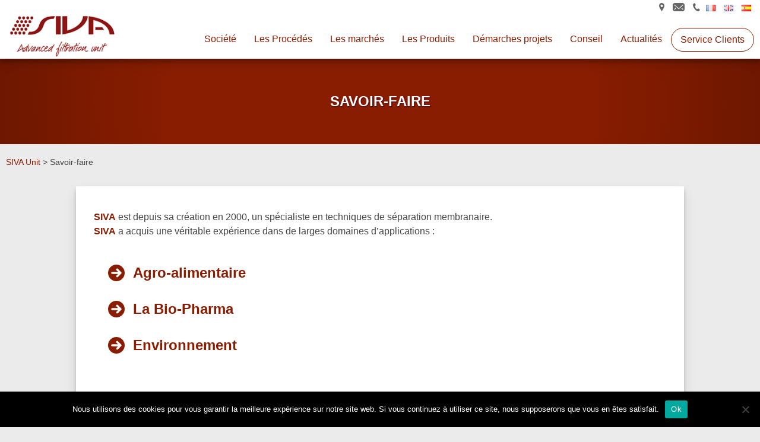

--- FILE ---
content_type: text/html; charset=UTF-8
request_url: https://www.siva-unit.com/savoir-faire/
body_size: 15699
content:

<!doctype html>
<html lang="fr-FR" class="no-js">
		<head>
		<meta charset="UTF-8">
		<title>Savoir-faire - SIVA Unit : SIVA Unit</title>

		<link href="//www.google-analytics.com" rel="dns-prefetch">
        <link href="https://www.siva-unit.com/wp-content/themes/html5blank/img/icons/favicon.ico" rel="shortcut icon">
        <link href="https://www.siva-unit.com/wp-content/themes/html5blank/img/icons/touch.png" rel="apple-touch-icon-precomposed">

		<meta http-equiv="X-UA-Compatible" content="IE=edge,chrome=1">
		<meta name="viewport" content="width=device-width, initial-scale=1.0">
		<meta name="description" content="ADVANCED FILTRATION UNIT">

		<meta name='robots' content='index, follow, max-image-preview:large, max-snippet:-1, max-video-preview:-1' />
	<style>img:is([sizes="auto" i], [sizes^="auto," i]) { contain-intrinsic-size: 3000px 1500px }</style>
	<link rel="alternate" href="https://www.siva-unit.com/savoir-faire/" hreflang="fr" />
<link rel="alternate" href="https://www.siva-unit.com/en/know-how/" hreflang="en" />
<link rel="alternate" href="https://www.siva-unit.com/es/experiencia-y-conocimiento/" hreflang="es" />

	<!-- This site is optimized with the Yoast SEO plugin v24.6 - https://yoast.com/wordpress/plugins/seo/ -->
	<meta name="description" content="SIVA a acquis un véritable savoir-faire dans de larges domaines d’applications" />
	<link rel="canonical" href="https://www.siva-unit.com/savoir-faire/" />
	<meta property="og:locale" content="fr_FR" />
	<meta property="og:locale:alternate" content="en_GB" />
	<meta property="og:locale:alternate" content="es_ES" />
	<meta property="og:type" content="article" />
	<meta property="og:title" content="Savoir-faire - SIVA Unit" />
	<meta property="og:description" content="SIVA a acquis un véritable savoir-faire dans de larges domaines d’applications" />
	<meta property="og:url" content="https://www.siva-unit.com/savoir-faire/" />
	<meta property="og:site_name" content="SIVA Unit" />
	<meta property="article:modified_time" content="2025-03-10T10:06:34+00:00" />
	<meta name="twitter:card" content="summary_large_image" />
	<meta name="twitter:label1" content="Durée de lecture estimée" />
	<meta name="twitter:data1" content="1 minute" />
	<script type="application/ld+json" class="yoast-schema-graph">{"@context":"https://schema.org","@graph":[{"@type":"WebPage","@id":"https://www.siva-unit.com/savoir-faire/","url":"https://www.siva-unit.com/savoir-faire/","name":"Savoir-faire - SIVA Unit","isPartOf":{"@id":"https://www.siva-unit.com/#website"},"datePublished":"2020-11-18T17:10:47+00:00","dateModified":"2025-03-10T10:06:34+00:00","description":"SIVA a acquis un véritable savoir-faire dans de larges domaines d’applications","breadcrumb":{"@id":"https://www.siva-unit.com/savoir-faire/#breadcrumb"},"inLanguage":"fr-FR","potentialAction":[{"@type":"ReadAction","target":["https://www.siva-unit.com/savoir-faire/"]}]},{"@type":"BreadcrumbList","@id":"https://www.siva-unit.com/savoir-faire/#breadcrumb","itemListElement":[{"@type":"ListItem","position":1,"name":"Home","item":"https://www.siva-unit.com/"},{"@type":"ListItem","position":2,"name":"Savoir-faire"}]},{"@type":"WebSite","@id":"https://www.siva-unit.com/#website","url":"https://www.siva-unit.com/","name":"SIVA Unit","description":"ADVANCED FILTRATION UNIT","potentialAction":[{"@type":"SearchAction","target":{"@type":"EntryPoint","urlTemplate":"https://www.siva-unit.com/?s={search_term_string}"},"query-input":{"@type":"PropertyValueSpecification","valueRequired":true,"valueName":"search_term_string"}}],"inLanguage":"fr-FR"}]}</script>
	<!-- / Yoast SEO plugin. -->


<link rel='dns-prefetch' href='//cdn.jsdelivr.net' />
<script type="text/javascript">
/* <![CDATA[ */
window._wpemojiSettings = {"baseUrl":"https:\/\/s.w.org\/images\/core\/emoji\/16.0.1\/72x72\/","ext":".png","svgUrl":"https:\/\/s.w.org\/images\/core\/emoji\/16.0.1\/svg\/","svgExt":".svg","source":{"concatemoji":"https:\/\/www.siva-unit.com\/wp-includes\/js\/wp-emoji-release.min.js?ver=6.8.3"}};
/*! This file is auto-generated */
!function(s,n){var o,i,e;function c(e){try{var t={supportTests:e,timestamp:(new Date).valueOf()};sessionStorage.setItem(o,JSON.stringify(t))}catch(e){}}function p(e,t,n){e.clearRect(0,0,e.canvas.width,e.canvas.height),e.fillText(t,0,0);var t=new Uint32Array(e.getImageData(0,0,e.canvas.width,e.canvas.height).data),a=(e.clearRect(0,0,e.canvas.width,e.canvas.height),e.fillText(n,0,0),new Uint32Array(e.getImageData(0,0,e.canvas.width,e.canvas.height).data));return t.every(function(e,t){return e===a[t]})}function u(e,t){e.clearRect(0,0,e.canvas.width,e.canvas.height),e.fillText(t,0,0);for(var n=e.getImageData(16,16,1,1),a=0;a<n.data.length;a++)if(0!==n.data[a])return!1;return!0}function f(e,t,n,a){switch(t){case"flag":return n(e,"\ud83c\udff3\ufe0f\u200d\u26a7\ufe0f","\ud83c\udff3\ufe0f\u200b\u26a7\ufe0f")?!1:!n(e,"\ud83c\udde8\ud83c\uddf6","\ud83c\udde8\u200b\ud83c\uddf6")&&!n(e,"\ud83c\udff4\udb40\udc67\udb40\udc62\udb40\udc65\udb40\udc6e\udb40\udc67\udb40\udc7f","\ud83c\udff4\u200b\udb40\udc67\u200b\udb40\udc62\u200b\udb40\udc65\u200b\udb40\udc6e\u200b\udb40\udc67\u200b\udb40\udc7f");case"emoji":return!a(e,"\ud83e\udedf")}return!1}function g(e,t,n,a){var r="undefined"!=typeof WorkerGlobalScope&&self instanceof WorkerGlobalScope?new OffscreenCanvas(300,150):s.createElement("canvas"),o=r.getContext("2d",{willReadFrequently:!0}),i=(o.textBaseline="top",o.font="600 32px Arial",{});return e.forEach(function(e){i[e]=t(o,e,n,a)}),i}function t(e){var t=s.createElement("script");t.src=e,t.defer=!0,s.head.appendChild(t)}"undefined"!=typeof Promise&&(o="wpEmojiSettingsSupports",i=["flag","emoji"],n.supports={everything:!0,everythingExceptFlag:!0},e=new Promise(function(e){s.addEventListener("DOMContentLoaded",e,{once:!0})}),new Promise(function(t){var n=function(){try{var e=JSON.parse(sessionStorage.getItem(o));if("object"==typeof e&&"number"==typeof e.timestamp&&(new Date).valueOf()<e.timestamp+604800&&"object"==typeof e.supportTests)return e.supportTests}catch(e){}return null}();if(!n){if("undefined"!=typeof Worker&&"undefined"!=typeof OffscreenCanvas&&"undefined"!=typeof URL&&URL.createObjectURL&&"undefined"!=typeof Blob)try{var e="postMessage("+g.toString()+"("+[JSON.stringify(i),f.toString(),p.toString(),u.toString()].join(",")+"));",a=new Blob([e],{type:"text/javascript"}),r=new Worker(URL.createObjectURL(a),{name:"wpTestEmojiSupports"});return void(r.onmessage=function(e){c(n=e.data),r.terminate(),t(n)})}catch(e){}c(n=g(i,f,p,u))}t(n)}).then(function(e){for(var t in e)n.supports[t]=e[t],n.supports.everything=n.supports.everything&&n.supports[t],"flag"!==t&&(n.supports.everythingExceptFlag=n.supports.everythingExceptFlag&&n.supports[t]);n.supports.everythingExceptFlag=n.supports.everythingExceptFlag&&!n.supports.flag,n.DOMReady=!1,n.readyCallback=function(){n.DOMReady=!0}}).then(function(){return e}).then(function(){var e;n.supports.everything||(n.readyCallback(),(e=n.source||{}).concatemoji?t(e.concatemoji):e.wpemoji&&e.twemoji&&(t(e.twemoji),t(e.wpemoji)))}))}((window,document),window._wpemojiSettings);
/* ]]> */
</script>
<link rel='stylesheet' id='cf7ic_style-css' href='https://www.siva-unit.com/wp-content/plugins/contact-form-7-image-captcha/css/cf7ic-style.css?ver=3.3.7' media='all' />
<style id='wp-emoji-styles-inline-css' type='text/css'>

	img.wp-smiley, img.emoji {
		display: inline !important;
		border: none !important;
		box-shadow: none !important;
		height: 1em !important;
		width: 1em !important;
		margin: 0 0.07em !important;
		vertical-align: -0.1em !important;
		background: none !important;
		padding: 0 !important;
	}
</style>
<link rel='stylesheet' id='wp-block-library-css' href='https://www.siva-unit.com/wp-includes/css/dist/block-library/style.min.css?ver=6.8.3' media='all' />
<style id='classic-theme-styles-inline-css' type='text/css'>
/*! This file is auto-generated */
.wp-block-button__link{color:#fff;background-color:#32373c;border-radius:9999px;box-shadow:none;text-decoration:none;padding:calc(.667em + 2px) calc(1.333em + 2px);font-size:1.125em}.wp-block-file__button{background:#32373c;color:#fff;text-decoration:none}
</style>
<style id='global-styles-inline-css' type='text/css'>
:root{--wp--preset--aspect-ratio--square: 1;--wp--preset--aspect-ratio--4-3: 4/3;--wp--preset--aspect-ratio--3-4: 3/4;--wp--preset--aspect-ratio--3-2: 3/2;--wp--preset--aspect-ratio--2-3: 2/3;--wp--preset--aspect-ratio--16-9: 16/9;--wp--preset--aspect-ratio--9-16: 9/16;--wp--preset--color--black: #000000;--wp--preset--color--cyan-bluish-gray: #abb8c3;--wp--preset--color--white: #ffffff;--wp--preset--color--pale-pink: #f78da7;--wp--preset--color--vivid-red: #cf2e2e;--wp--preset--color--luminous-vivid-orange: #ff6900;--wp--preset--color--luminous-vivid-amber: #fcb900;--wp--preset--color--light-green-cyan: #7bdcb5;--wp--preset--color--vivid-green-cyan: #00d084;--wp--preset--color--pale-cyan-blue: #8ed1fc;--wp--preset--color--vivid-cyan-blue: #0693e3;--wp--preset--color--vivid-purple: #9b51e0;--wp--preset--gradient--vivid-cyan-blue-to-vivid-purple: linear-gradient(135deg,rgba(6,147,227,1) 0%,rgb(155,81,224) 100%);--wp--preset--gradient--light-green-cyan-to-vivid-green-cyan: linear-gradient(135deg,rgb(122,220,180) 0%,rgb(0,208,130) 100%);--wp--preset--gradient--luminous-vivid-amber-to-luminous-vivid-orange: linear-gradient(135deg,rgba(252,185,0,1) 0%,rgba(255,105,0,1) 100%);--wp--preset--gradient--luminous-vivid-orange-to-vivid-red: linear-gradient(135deg,rgba(255,105,0,1) 0%,rgb(207,46,46) 100%);--wp--preset--gradient--very-light-gray-to-cyan-bluish-gray: linear-gradient(135deg,rgb(238,238,238) 0%,rgb(169,184,195) 100%);--wp--preset--gradient--cool-to-warm-spectrum: linear-gradient(135deg,rgb(74,234,220) 0%,rgb(151,120,209) 20%,rgb(207,42,186) 40%,rgb(238,44,130) 60%,rgb(251,105,98) 80%,rgb(254,248,76) 100%);--wp--preset--gradient--blush-light-purple: linear-gradient(135deg,rgb(255,206,236) 0%,rgb(152,150,240) 100%);--wp--preset--gradient--blush-bordeaux: linear-gradient(135deg,rgb(254,205,165) 0%,rgb(254,45,45) 50%,rgb(107,0,62) 100%);--wp--preset--gradient--luminous-dusk: linear-gradient(135deg,rgb(255,203,112) 0%,rgb(199,81,192) 50%,rgb(65,88,208) 100%);--wp--preset--gradient--pale-ocean: linear-gradient(135deg,rgb(255,245,203) 0%,rgb(182,227,212) 50%,rgb(51,167,181) 100%);--wp--preset--gradient--electric-grass: linear-gradient(135deg,rgb(202,248,128) 0%,rgb(113,206,126) 100%);--wp--preset--gradient--midnight: linear-gradient(135deg,rgb(2,3,129) 0%,rgb(40,116,252) 100%);--wp--preset--font-size--small: 13px;--wp--preset--font-size--medium: 20px;--wp--preset--font-size--large: 36px;--wp--preset--font-size--x-large: 42px;--wp--preset--spacing--20: 0.44rem;--wp--preset--spacing--30: 0.67rem;--wp--preset--spacing--40: 1rem;--wp--preset--spacing--50: 1.5rem;--wp--preset--spacing--60: 2.25rem;--wp--preset--spacing--70: 3.38rem;--wp--preset--spacing--80: 5.06rem;--wp--preset--shadow--natural: 6px 6px 9px rgba(0, 0, 0, 0.2);--wp--preset--shadow--deep: 12px 12px 50px rgba(0, 0, 0, 0.4);--wp--preset--shadow--sharp: 6px 6px 0px rgba(0, 0, 0, 0.2);--wp--preset--shadow--outlined: 6px 6px 0px -3px rgba(255, 255, 255, 1), 6px 6px rgba(0, 0, 0, 1);--wp--preset--shadow--crisp: 6px 6px 0px rgba(0, 0, 0, 1);}:where(.is-layout-flex){gap: 0.5em;}:where(.is-layout-grid){gap: 0.5em;}body .is-layout-flex{display: flex;}.is-layout-flex{flex-wrap: wrap;align-items: center;}.is-layout-flex > :is(*, div){margin: 0;}body .is-layout-grid{display: grid;}.is-layout-grid > :is(*, div){margin: 0;}:where(.wp-block-columns.is-layout-flex){gap: 2em;}:where(.wp-block-columns.is-layout-grid){gap: 2em;}:where(.wp-block-post-template.is-layout-flex){gap: 1.25em;}:where(.wp-block-post-template.is-layout-grid){gap: 1.25em;}.has-black-color{color: var(--wp--preset--color--black) !important;}.has-cyan-bluish-gray-color{color: var(--wp--preset--color--cyan-bluish-gray) !important;}.has-white-color{color: var(--wp--preset--color--white) !important;}.has-pale-pink-color{color: var(--wp--preset--color--pale-pink) !important;}.has-vivid-red-color{color: var(--wp--preset--color--vivid-red) !important;}.has-luminous-vivid-orange-color{color: var(--wp--preset--color--luminous-vivid-orange) !important;}.has-luminous-vivid-amber-color{color: var(--wp--preset--color--luminous-vivid-amber) !important;}.has-light-green-cyan-color{color: var(--wp--preset--color--light-green-cyan) !important;}.has-vivid-green-cyan-color{color: var(--wp--preset--color--vivid-green-cyan) !important;}.has-pale-cyan-blue-color{color: var(--wp--preset--color--pale-cyan-blue) !important;}.has-vivid-cyan-blue-color{color: var(--wp--preset--color--vivid-cyan-blue) !important;}.has-vivid-purple-color{color: var(--wp--preset--color--vivid-purple) !important;}.has-black-background-color{background-color: var(--wp--preset--color--black) !important;}.has-cyan-bluish-gray-background-color{background-color: var(--wp--preset--color--cyan-bluish-gray) !important;}.has-white-background-color{background-color: var(--wp--preset--color--white) !important;}.has-pale-pink-background-color{background-color: var(--wp--preset--color--pale-pink) !important;}.has-vivid-red-background-color{background-color: var(--wp--preset--color--vivid-red) !important;}.has-luminous-vivid-orange-background-color{background-color: var(--wp--preset--color--luminous-vivid-orange) !important;}.has-luminous-vivid-amber-background-color{background-color: var(--wp--preset--color--luminous-vivid-amber) !important;}.has-light-green-cyan-background-color{background-color: var(--wp--preset--color--light-green-cyan) !important;}.has-vivid-green-cyan-background-color{background-color: var(--wp--preset--color--vivid-green-cyan) !important;}.has-pale-cyan-blue-background-color{background-color: var(--wp--preset--color--pale-cyan-blue) !important;}.has-vivid-cyan-blue-background-color{background-color: var(--wp--preset--color--vivid-cyan-blue) !important;}.has-vivid-purple-background-color{background-color: var(--wp--preset--color--vivid-purple) !important;}.has-black-border-color{border-color: var(--wp--preset--color--black) !important;}.has-cyan-bluish-gray-border-color{border-color: var(--wp--preset--color--cyan-bluish-gray) !important;}.has-white-border-color{border-color: var(--wp--preset--color--white) !important;}.has-pale-pink-border-color{border-color: var(--wp--preset--color--pale-pink) !important;}.has-vivid-red-border-color{border-color: var(--wp--preset--color--vivid-red) !important;}.has-luminous-vivid-orange-border-color{border-color: var(--wp--preset--color--luminous-vivid-orange) !important;}.has-luminous-vivid-amber-border-color{border-color: var(--wp--preset--color--luminous-vivid-amber) !important;}.has-light-green-cyan-border-color{border-color: var(--wp--preset--color--light-green-cyan) !important;}.has-vivid-green-cyan-border-color{border-color: var(--wp--preset--color--vivid-green-cyan) !important;}.has-pale-cyan-blue-border-color{border-color: var(--wp--preset--color--pale-cyan-blue) !important;}.has-vivid-cyan-blue-border-color{border-color: var(--wp--preset--color--vivid-cyan-blue) !important;}.has-vivid-purple-border-color{border-color: var(--wp--preset--color--vivid-purple) !important;}.has-vivid-cyan-blue-to-vivid-purple-gradient-background{background: var(--wp--preset--gradient--vivid-cyan-blue-to-vivid-purple) !important;}.has-light-green-cyan-to-vivid-green-cyan-gradient-background{background: var(--wp--preset--gradient--light-green-cyan-to-vivid-green-cyan) !important;}.has-luminous-vivid-amber-to-luminous-vivid-orange-gradient-background{background: var(--wp--preset--gradient--luminous-vivid-amber-to-luminous-vivid-orange) !important;}.has-luminous-vivid-orange-to-vivid-red-gradient-background{background: var(--wp--preset--gradient--luminous-vivid-orange-to-vivid-red) !important;}.has-very-light-gray-to-cyan-bluish-gray-gradient-background{background: var(--wp--preset--gradient--very-light-gray-to-cyan-bluish-gray) !important;}.has-cool-to-warm-spectrum-gradient-background{background: var(--wp--preset--gradient--cool-to-warm-spectrum) !important;}.has-blush-light-purple-gradient-background{background: var(--wp--preset--gradient--blush-light-purple) !important;}.has-blush-bordeaux-gradient-background{background: var(--wp--preset--gradient--blush-bordeaux) !important;}.has-luminous-dusk-gradient-background{background: var(--wp--preset--gradient--luminous-dusk) !important;}.has-pale-ocean-gradient-background{background: var(--wp--preset--gradient--pale-ocean) !important;}.has-electric-grass-gradient-background{background: var(--wp--preset--gradient--electric-grass) !important;}.has-midnight-gradient-background{background: var(--wp--preset--gradient--midnight) !important;}.has-small-font-size{font-size: var(--wp--preset--font-size--small) !important;}.has-medium-font-size{font-size: var(--wp--preset--font-size--medium) !important;}.has-large-font-size{font-size: var(--wp--preset--font-size--large) !important;}.has-x-large-font-size{font-size: var(--wp--preset--font-size--x-large) !important;}
:where(.wp-block-post-template.is-layout-flex){gap: 1.25em;}:where(.wp-block-post-template.is-layout-grid){gap: 1.25em;}
:where(.wp-block-columns.is-layout-flex){gap: 2em;}:where(.wp-block-columns.is-layout-grid){gap: 2em;}
:root :where(.wp-block-pullquote){font-size: 1.5em;line-height: 1.6;}
</style>
<link rel='stylesheet' id='cookie-notice-front-css' href='https://www.siva-unit.com/wp-content/plugins/cookie-notice/css/front.min.css?ver=2.5.5' media='all' />
<link rel='stylesheet' id='spacexchimp_p008-font-awesome-css-frontend-css' href='https://www.siva-unit.com/wp-content/plugins/simple-scroll-to-top-button/inc/lib/font-awesome/css/font-awesome.css?ver=4.41' media='screen' />
<link rel='stylesheet' id='spacexchimp_p008-frontend-css-css' href='https://www.siva-unit.com/wp-content/plugins/simple-scroll-to-top-button/inc/css/frontend.css?ver=4.41' media='all' />
<style id='spacexchimp_p008-frontend-css-inline-css' type='text/css'>

                    #ssttbutton {
                        font-size: 32px;
                    }
                    .ssttbutton-background {
                        color: #ffffff;
                    }
                    .ssttbutton-symbol {
                        color: #891d01;
                    }
                  
</style>
<link rel='stylesheet' id='uagb-block-css-css' href='https://www.siva-unit.com/wp-content/uploads/uag-plugin/custom-style-blocks.css?ver=2.19.2' media='all' />
<link rel='stylesheet' id='html5blank-css' href='https://www.siva-unit.com/wp-content/themes/html5blank/style.css?ver=1.0' media='all' />
<script type="text/javascript" src="https://www.siva-unit.com/wp-includes/js/jquery/jquery.min.js?ver=3.7.1" id="jquery-core-js"></script>
<script type="text/javascript" src="https://www.siva-unit.com/wp-includes/js/jquery/jquery-migrate.min.js?ver=3.4.1" id="jquery-migrate-js"></script>
<script type="text/javascript" src="https://www.siva-unit.com/wp-content/themes/html5blank/js/scripts.js?ver=1.0.0" id="html5blankscripts-js"></script>
<script type="text/javascript" src="//cdn.jsdelivr.net/npm/slick-carousel@1.8.1/slick/slick.min.js?ver=1.0.0" id="slick-js"></script>
<script type="text/javascript" id="cookie-notice-front-js-before">
/* <![CDATA[ */
var cnArgs = {"ajaxUrl":"https:\/\/www.siva-unit.com\/wp-admin\/admin-ajax.php","nonce":"5865ae5f54","hideEffect":"fade","position":"bottom","onScroll":false,"onScrollOffset":100,"onClick":false,"cookieName":"cookie_notice_accepted","cookieTime":2592000,"cookieTimeRejected":2592000,"globalCookie":false,"redirection":false,"cache":false,"revokeCookies":false,"revokeCookiesOpt":"automatic"};
/* ]]> */
</script>
<script type="text/javascript" src="https://www.siva-unit.com/wp-content/plugins/cookie-notice/js/front.min.js?ver=2.5.5" id="cookie-notice-front-js"></script>
<link rel="https://api.w.org/" href="https://www.siva-unit.com/wp-json/" /><link rel="alternate" title="JSON" type="application/json" href="https://www.siva-unit.com/wp-json/wp/v2/pages/17" /><link rel="alternate" title="oEmbed (JSON)" type="application/json+oembed" href="https://www.siva-unit.com/wp-json/oembed/1.0/embed?url=https%3A%2F%2Fwww.siva-unit.com%2Fsavoir-faire%2F" />
<link rel="alternate" title="oEmbed (XML)" type="text/xml+oembed" href="https://www.siva-unit.com/wp-json/oembed/1.0/embed?url=https%3A%2F%2Fwww.siva-unit.com%2Fsavoir-faire%2F&#038;format=xml" />
<style id="uagb-style-conditional-extension">@media (min-width: 1025px){body .uag-hide-desktop.uagb-google-map__wrap,body .uag-hide-desktop{display:none !important}}@media (min-width: 768px) and (max-width: 1024px){body .uag-hide-tab.uagb-google-map__wrap,body .uag-hide-tab{display:none !important}}@media (max-width: 767px){body .uag-hide-mob.uagb-google-map__wrap,body .uag-hide-mob{display:none !important}}</style><style id="uagb-style-frontend-17">.uagb-block-ff34389c.uagb-section__wrap{padding-top: 40px;padding-bottom: 40px;padding-left: 20px;padding-right: 20px;margin-top: 0px;margin-bottom: 0px;border-style: none;margin-right: 0px;margin-left: 0px;max-width: 100%;}.uagb-block-ff34389c > .uagb-section__video-wrap{opacity: 0.5;}.uagb-block-ff34389c > .uagb-section__inner-wrap{max-width: 1140px;}.uagb-block-ff34389c.wp-block-uagb-section{box-shadow: 0px 0px    ;}.uagb-block-ff34389c > .uagb-section__overlay{border-radius:    ;}.wp-block-uagb-icon-list.uagb-block-53d5db12 .uagb-icon-list__source-image{width: 28px;}.wp-block-uagb-icon-list.uagb-block-53d5db12 .wp-block-uagb-icon-list-child .uagb-icon-list__source-wrap svg{width: 28px;height: 28px;font-size: 28px;}.wp-block-uagb-icon-list.uagb-block-53d5db12 .wp-block-uagb-icon-list-child .uagb-icon-list__source-wrap{padding: 4px;border-radius: 0px;border-width: 0px;align-self: center;}.wp-block-uagb-icon-list.uagb-block-53d5db12 .wp-block-uagb-icon-list-child .uagb-icon-list__label{font-size: 24px;text-decoration: !important;line-height: em;}.wp-block-uagb-icon-list.uagb-block-53d5db12 .uagb-icon-list__wrap{display: flex;flex-direction: column;justify-content: center;-webkit-box-pack: center;-ms-flex-pack: center;-webkit-box-align: flex-start;-ms-flex-align: flex-start;align-items: flex-start;}.wp-block-uagb-icon-list.uagb-block-53d5db12 .uagb-icon-list__label{text-align: left;}.wp-block-uagb-icon-list.uagb-block-53d5db12 .wp-block-uagb-icon-list-child{text-decoration: !important;font-size: 24px;line-height: em;}.wp-block-uagb-icon-list.uagb-block-53d5db12.wp-block-uagb-icon-list .wp-block-uagb-icon-list-child{margin-left: 0;margin-right: 0;margin-bottom: 25px;}.wp-block-uagb-icon-list.uagb-block-53d5db12 .uagb-icon-list__source-wrap{margin-right: 10px;}.uagb-block-c9448d27.wp-block-uagb-icon-list-child .uagb-icon-list__source-wrap svg{fill: #891d01 !important;color: #891d01 !important;}.uagb-block-c9448d27.wp-block-uagb-icon-list-child:hover .uagb-icon-list__source-wrap svg{fill: #000000 !important;color: #000000 !important;}.uagb-block-c9448d27.wp-block-uagb-icon-list-child .uagb-icon-list__label{color: #891d01 !important;}.uagb-block-c9448d27.wp-block-uagb-icon-list-child:hover .uagb-icon-list__label{color: #000000 !important;}.uagb-block-c9448d27.wp-block-uagb-icon-list-child .uagb-icon-list__source-wrap{background:  !important;border-color:  !important;}.uagb-block-c9448d27.wp-block-uagb-icon-list-child:hover .uagb-icon-list__source-wrap{background:  !important;border-color:  !important;}.uagb-block-f7461b1d.wp-block-uagb-icon-list-child .uagb-icon-list__source-wrap svg{fill: #891d01 !important;color: #891d01 !important;}.uagb-block-f7461b1d.wp-block-uagb-icon-list-child:hover .uagb-icon-list__source-wrap svg{fill: #000000 !important;color: #000000 !important;}.uagb-block-f7461b1d.wp-block-uagb-icon-list-child .uagb-icon-list__label{color: #891d01 !important;}.uagb-block-f7461b1d.wp-block-uagb-icon-list-child:hover .uagb-icon-list__label{color: #000000 !important;}.uagb-block-f7461b1d.wp-block-uagb-icon-list-child .uagb-icon-list__source-wrap{background:  !important;border-color:  !important;}.uagb-block-f7461b1d.wp-block-uagb-icon-list-child:hover .uagb-icon-list__source-wrap{background:  !important;border-color:  !important;}.uagb-block-32eeebd6.wp-block-uagb-icon-list-child .uagb-icon-list__source-wrap svg{fill: #891d01 !important;color: #891d01 !important;}.uagb-block-32eeebd6.wp-block-uagb-icon-list-child:hover .uagb-icon-list__source-wrap svg{fill: #000000 !important;color: #000000 !important;}.uagb-block-32eeebd6.wp-block-uagb-icon-list-child .uagb-icon-list__label{color: #891d01 !important;}.uagb-block-32eeebd6.wp-block-uagb-icon-list-child:hover .uagb-icon-list__label{color: #000000 !important;}.uagb-block-32eeebd6.wp-block-uagb-icon-list-child .uagb-icon-list__source-wrap{background:  !important;border-color:  !important;}.uagb-block-32eeebd6.wp-block-uagb-icon-list-child:hover .uagb-icon-list__source-wrap{background:  !important;border-color:  !important;}@media only screen and (max-width: 976px) {.uagb-block-ff34389c.uagb-section__wrap{border-style: none;}.wp-block-uagb-icon-list.uagb-block-53d5db12 .uagb-icon-list__source-image{width: 28px;}.wp-block-uagb-icon-list.uagb-block-53d5db12 .wp-block-uagb-icon-list-child .uagb-icon-list__source-wrap svg{width: 28px;height: 28px;font-size: 28px;}.wp-block-uagb-icon-list.uagb-block-53d5db12 .wp-block-uagb-icon-list-child .uagb-icon-list__source-wrap {padding: 4px;border-width: 0px;align-self: center;}.wp-block-uagb-icon-list.uagb-block-53d5db12 .uagb-icon-list__wrap{display: flex;flex-direction: column;justify-content: center;-webkit-box-pack: center;-ms-flex-pack: center;-webkit-box-align: flex-start;-ms-flex-align: flex-start;align-items: flex-start;}.wp-block-uagb-icon-list.uagb-block-53d5db12.wp-block-uagb-icon-list .wp-block-uagb-icon-list-child{margin-left: 0;margin-right: 0;margin-bottom: 25px;}}@media only screen and (max-width: 767px) {.uagb-block-ff34389c.uagb-section__wrap{border-style: none;}.wp-block-uagb-icon-list.uagb-block-53d5db12 .uagb-icon-list__source-image{width: 28px;}.wp-block-uagb-icon-list.uagb-block-53d5db12 .wp-block-uagb-icon-list-child .uagb-icon-list__source-wrap svg{width: 28px;height: 28px;font-size: 28px;}.wp-block-uagb-icon-list.uagb-block-53d5db12 .wp-block-uagb-icon-list-child .uagb-icon-list__source-wrap{padding: 4px;border-width: 0px;align-self: center;}.wp-block-uagb-icon-list.uagb-block-53d5db12 .uagb-icon-list__wrap{display: flex;flex-direction: column;justify-content: center;-webkit-box-pack: center;-ms-flex-pack: center;-webkit-box-align: flex-start;-ms-flex-align: flex-start;align-items: flex-start;}.wp-block-uagb-icon-list.uagb-block-53d5db12.wp-block-uagb-icon-list .wp-block-uagb-icon-list-child{margin-left: 0;margin-right: 0;margin-bottom: 25px;}}</style><link rel="icon" href="https://www.siva-unit.com/wp-content/uploads/2025/03/cropped-logo-32x32.png" sizes="32x32" />
<link rel="icon" href="https://www.siva-unit.com/wp-content/uploads/2025/03/cropped-logo-192x192.png" sizes="192x192" />
<link rel="apple-touch-icon" href="https://www.siva-unit.com/wp-content/uploads/2025/03/cropped-logo-180x180.png" />
<meta name="msapplication-TileImage" content="https://www.siva-unit.com/wp-content/uploads/2025/03/cropped-logo-270x270.png" />
 
<!-- Google tag (gtag.js) --> <script async src="https://www.googletagmanager.com/gtag/js?id=G-0ZLHR2X16L"></script> <script> window.dataLayer = window.dataLayer || []; function gtag(){dataLayer.push(arguments);} gtag('js', new Date()); gtag('config', 'G-0ZLHR2X16L'); </script>
	</head>

	<body >


	<script src='https://www.googletagmanager.com/gtag/js?id=UA-124660107-1' type="text/javascript"></script>
	<script type="text/javascript">
	var _gaq = _gaq || [];
	_gaq.push(['_setAccount', 'UA-25670049-1']);
	_gaq.push(['_trackPageview']);

	(function() {
		var ga = document.createElement('script'); ga.type = 'text/javascript'; ga.async = true;
		ga.src = ('https:' == document.location.protocol ? 'https://ssl' : 'http://www') + '.google-analytics.com/ga.js';
		var s = document.getElementsByTagName('script')[0]; s.parentNode.insertBefore(ga, s);
	})();

	window.dataLayer = window.dataLayer || [];
	function gtag(){dataLayer.push(arguments);}
	gtag('js', new Date());
	gtag('config', 'UA-124660107-1');
	</script>
		<div class="mobile-only"><ul class="nav-group"><li id="menu-item-35" class="menu-item menu-item-type-custom menu-item-object-custom current-menu-ancestor current-menu-parent menu-item-has-children menu-item-35"><a href="#">Société</a>
<ul class="sub-menu">
	<li id="menu-item-448" class="menu-item menu-item-type-post_type menu-item-object-page menu-item-448"><a href="https://www.siva-unit.com/societe/">Présentation</a></li>
	<li id="menu-item-447" class="menu-item menu-item-type-post_type menu-item-object-page current-menu-item page_item page-item-17 current_page_item menu-item-447"><a href="https://www.siva-unit.com/savoir-faire/" aria-current="page">Savoir-faire</a></li>
	<li id="menu-item-446" class="menu-item menu-item-type-post_type menu-item-object-page menu-item-446"><a href="https://www.siva-unit.com/carrieres/">Carrières</a></li>
	<li id="menu-item-455" class="menu-item menu-item-type-post_type menu-item-object-page menu-item-455"><a href="https://www.siva-unit.com/partenaires/">Partenaires</a></li>
</ul>
</li>
<li id="menu-item-36" class="menu-item menu-item-type-post_type menu-item-object-page menu-item-has-children menu-item-36"><a href="https://www.siva-unit.com/procedes/">Les Procédés</a>
<ul class="sub-menu">
	<li id="menu-item-178" class="menu-item menu-item-type-post_type menu-item-object-procedes menu-item-178"><a href="https://www.siva-unit.com/procedes/procedes-de-filtration-membranaires/">Filtration membranaire</a></li>
	<li id="menu-item-177" class="menu-item menu-item-type-post_type menu-item-object-procedes menu-item-177"><a href="https://www.siva-unit.com/procedes/oxydation-avancee/">Oxydation avancée</a></li>
	<li id="menu-item-176" class="menu-item menu-item-type-post_type menu-item-object-procedes menu-item-176"><a href="https://www.siva-unit.com/procedes/electrolyse/">Électrolyse</a></li>
</ul>
</li>
<li id="menu-item-37" class="menu-item menu-item-type-post_type menu-item-object-page menu-item-has-children menu-item-37"><a href="https://www.siva-unit.com/les-marches/">Les marchés</a>
<ul class="sub-menu">
	<li id="menu-item-180" class="menu-item menu-item-type-post_type menu-item-object-application menu-item-180"><a href="https://www.siva-unit.com/application/lait-et-derives/">Agroalimentaire</a></li>
	<li id="menu-item-594" class="menu-item menu-item-type-post_type menu-item-object-application menu-item-594"><a href="https://www.siva-unit.com/application/bio-industries-2/">Bio pharma</a></li>
	<li id="menu-item-181" class="menu-item menu-item-type-post_type menu-item-object-application menu-item-181"><a href="https://www.siva-unit.com/application/metallurgie/">Environnement</a></li>
</ul>
</li>
<li id="menu-item-38" class="menu-item menu-item-type-post_type menu-item-object-page menu-item-has-children menu-item-38"><a href="https://www.siva-unit.com/produits/">Les Produits</a>
<ul class="sub-menu">
	<li id="menu-item-241" class="menu-item menu-item-type-post_type menu-item-object-produits menu-item-241"><a href="https://www.siva-unit.com/produits/unites-industrielles/">Unités industrielles</a></li>
	<li id="menu-item-242" class="menu-item menu-item-type-post_type menu-item-object-produits menu-item-242"><a href="https://www.siva-unit.com/produits/pilotes/">Pilotes</a></li>
</ul>
</li>
<li id="menu-item-39" class="menu-item menu-item-type-post_type menu-item-object-page menu-item-has-children menu-item-39"><a href="https://www.siva-unit.com/demarches-projets/">Démarches projets</a>
<ul class="sub-menu">
	<li id="menu-item-828" class="menu-item menu-item-type-post_type menu-item-object-page menu-item-828"><a href="https://www.siva-unit.com/demarches-projets/avant-projet/">Avant Projet</a></li>
	<li id="menu-item-827" class="menu-item menu-item-type-post_type menu-item-object-page menu-item-827"><a href="https://www.siva-unit.com/demarches-projets/essais-pilotages/">Essais / Pilotages</a></li>
	<li id="menu-item-826" class="menu-item menu-item-type-post_type menu-item-object-page menu-item-826"><a href="https://www.siva-unit.com/demarches-projets/projet-engineering/">Projet / Engineering</a></li>
	<li id="menu-item-825" class="menu-item menu-item-type-post_type menu-item-object-page menu-item-825"><a href="https://www.siva-unit.com/demarches-projets/fourniture-unite-complete-sav/">Fourniture unité complète / SAV</a></li>
</ul>
</li>
<li id="menu-item-100" class="menu-item menu-item-type-post_type menu-item-object-page menu-item-100"><a href="https://www.siva-unit.com/audit-de-procedes-de-filtration/">Conseil</a></li>
<li id="menu-item-1002" class="menu-item menu-item-type-post_type menu-item-object-page menu-item-1002"><a href="https://www.siva-unit.com/actualites/">Actualités</a></li>
<li id="menu-item-41" class="services-clients menu-item menu-item-type-post_type menu-item-object-page menu-item-41"><a href="https://www.siva-unit.com/service-clients/">Service Clients</a></li>
</ul></div>
		<!-- wrapper -->
		<div class="wrapper">

			<!-- header -->
			<header class="header clear" role="banner">
				<div class="header-cntr"> 
					<section id="head-links">
						<div class='icons-top-menu'>
							<ul>
								<!-- <li><a href="https://www.linkedin.com/company/tami-industries/about/" target="_blank"><svg xmlns="http://www.w3.org/2000/svg" viewBox="0 0 24 24"><path fill="#666" d="M4.98 3.5c0 1.381-1.11 2.5-2.48 2.5s-2.48-1.119-2.48-2.5c0-1.38 1.11-2.5 2.48-2.5s2.48 1.12 2.48 2.5zm.02 4.5h-5v16h5v-16zm7.982 0h-4.968v16h4.969v-8.399c0-4.67 6.029-5.052 6.029 0v8.399h4.988v-10.131c0-7.88-8.922-7.593-11.018-3.714v-2.155z"/></svg></a></li> -->
								<li><a href="https://www.siva-unit.com/nous-trouver/" target="_blank"><svg viewBox="0 0 6.7 9.8"><path d="M3.4 0C1.5 0 0 1.5 0 3.4s3.4 6.4 3.4 6.4 3.3-4.6 3.3-6.5S5.2 0 3.3 0zm0 4.9a1.5 1.5 0 110-3 1.5 1.5 0 010 3z" fill="#666"/></svg></a></li>
								<li><a href="https://www.siva-unit.com/contact/"><svg version="1.1" id="Calque_1" x="0" y="0" viewBox="0 0 12 8.6" xml:space="preserve"><style>.stgm{fill:none;stroke:#fff;stroke-width:.6302;stroke-linecap:round;stroke-miterlimit:10}</style><path d="M9.8 8.6H2.1C1 8.6 0 7.6 0 6.6V2C0 1 1 0 2.1 0h7.7C11 0 12 1 12 2.1v4.4c0 1.2-1 2.1-2.2 2.1z" fill="#666"/><path class="stgm" d="M10.4 2L6.1 6 1.7 2M9.1 5.5l1.3 1.2M1.7 6.7l1.5-1.4"/></svg></a></li>
								<li><a href="tel:+33 (0)4 75 27 09 47"><svg viewBox="0 0 9.1 10.3"><path d="M2.3 0l1.5 2.4C2.3 4.2 2.4 4.8 4.3 7c1 1 1.8.6 2.6-.4l2.2 2c-1.6 2-2.7 2.2-4.7.9-1.8-1.2-3-2.7-3.8-4.7C-.4 2-.2 1.5 2.3 0z" fill="#666"/></svg></a></li> 
							</ul>
						</div>
						<div id="lng-nvg"><ul>	<li class="lang-item lang-item-2 lang-item-fr current-lang lang-item-first"><a  lang="fr-FR" hreflang="fr-FR" href="https://www.siva-unit.com/savoir-faire/"><img src="[data-uri]" alt="Français" width="16" height="11" style="width: 16px; height: 11px;" /></a></li>
	<li class="lang-item lang-item-5 lang-item-en"><a  lang="en-GB" hreflang="en-GB" href="https://www.siva-unit.com/en/know-how/"><img src="[data-uri]" alt="English" width="16" height="11" style="width: 16px; height: 11px;" /></a></li>
	<li class="lang-item lang-item-9 lang-item-es"><a  lang="es-ES" hreflang="es-ES" href="https://www.siva-unit.com/es/experiencia-y-conocimiento/"><img src="[data-uri]" alt="Español" width="16" height="11" style="width: 16px; height: 11px;" /></a></li>
</ul></div>
					</section>
					<section id="btm-menu">
							<div class="logo">
							<a href="https://www.siva-unit.com"> 
								<img src="https://www.siva-unit.com/wp-content/themes/html5blank/img/logo.png" alt="Logo" class="logo-img">
							</a>
						</div> 
	 
						<nav class="nav" role="navigation">
							<div class='btn-menu'>MENU</div>
							<ul class="nav-group"><li class="menu-item menu-item-type-custom menu-item-object-custom current-menu-ancestor current-menu-parent menu-item-has-children menu-item-35"><a href="#">Société</a>
<ul class="sub-menu">
	<li class="menu-item menu-item-type-post_type menu-item-object-page menu-item-448"><a href="https://www.siva-unit.com/societe/">Présentation</a></li>
	<li class="menu-item menu-item-type-post_type menu-item-object-page current-menu-item page_item page-item-17 current_page_item menu-item-447"><a href="https://www.siva-unit.com/savoir-faire/" aria-current="page">Savoir-faire</a></li>
	<li class="menu-item menu-item-type-post_type menu-item-object-page menu-item-446"><a href="https://www.siva-unit.com/carrieres/">Carrières</a></li>
	<li class="menu-item menu-item-type-post_type menu-item-object-page menu-item-455"><a href="https://www.siva-unit.com/partenaires/">Partenaires</a></li>
</ul>
</li>
<li class="menu-item menu-item-type-post_type menu-item-object-page menu-item-has-children menu-item-36"><a href="https://www.siva-unit.com/procedes/">Les Procédés</a>
<ul class="sub-menu">
	<li class="menu-item menu-item-type-post_type menu-item-object-procedes menu-item-178"><a href="https://www.siva-unit.com/procedes/procedes-de-filtration-membranaires/">Filtration membranaire</a></li>
	<li class="menu-item menu-item-type-post_type menu-item-object-procedes menu-item-177"><a href="https://www.siva-unit.com/procedes/oxydation-avancee/">Oxydation avancée</a></li>
	<li class="menu-item menu-item-type-post_type menu-item-object-procedes menu-item-176"><a href="https://www.siva-unit.com/procedes/electrolyse/">Électrolyse</a></li>
</ul>
</li>
<li class="menu-item menu-item-type-post_type menu-item-object-page menu-item-has-children menu-item-37"><a href="https://www.siva-unit.com/les-marches/">Les marchés</a>
<ul class="sub-menu">
	<li class="menu-item menu-item-type-post_type menu-item-object-application menu-item-180"><a href="https://www.siva-unit.com/application/lait-et-derives/">Agroalimentaire</a></li>
	<li class="menu-item menu-item-type-post_type menu-item-object-application menu-item-594"><a href="https://www.siva-unit.com/application/bio-industries-2/">Bio pharma</a></li>
	<li class="menu-item menu-item-type-post_type menu-item-object-application menu-item-181"><a href="https://www.siva-unit.com/application/metallurgie/">Environnement</a></li>
</ul>
</li>
<li class="menu-item menu-item-type-post_type menu-item-object-page menu-item-has-children menu-item-38"><a href="https://www.siva-unit.com/produits/">Les Produits</a>
<ul class="sub-menu">
	<li class="menu-item menu-item-type-post_type menu-item-object-produits menu-item-241"><a href="https://www.siva-unit.com/produits/unites-industrielles/">Unités industrielles</a></li>
	<li class="menu-item menu-item-type-post_type menu-item-object-produits menu-item-242"><a href="https://www.siva-unit.com/produits/pilotes/">Pilotes</a></li>
</ul>
</li>
<li class="menu-item menu-item-type-post_type menu-item-object-page menu-item-has-children menu-item-39"><a href="https://www.siva-unit.com/demarches-projets/">Démarches projets</a>
<ul class="sub-menu">
	<li class="menu-item menu-item-type-post_type menu-item-object-page menu-item-828"><a href="https://www.siva-unit.com/demarches-projets/avant-projet/">Avant Projet</a></li>
	<li class="menu-item menu-item-type-post_type menu-item-object-page menu-item-827"><a href="https://www.siva-unit.com/demarches-projets/essais-pilotages/">Essais / Pilotages</a></li>
	<li class="menu-item menu-item-type-post_type menu-item-object-page menu-item-826"><a href="https://www.siva-unit.com/demarches-projets/projet-engineering/">Projet / Engineering</a></li>
	<li class="menu-item menu-item-type-post_type menu-item-object-page menu-item-825"><a href="https://www.siva-unit.com/demarches-projets/fourniture-unite-complete-sav/">Fourniture unité complète / SAV</a></li>
</ul>
</li>
<li class="menu-item menu-item-type-post_type menu-item-object-page menu-item-100"><a href="https://www.siva-unit.com/audit-de-procedes-de-filtration/">Conseil</a></li>
<li class="menu-item menu-item-type-post_type menu-item-object-page menu-item-1002"><a href="https://www.siva-unit.com/actualites/">Actualités</a></li>
<li class="services-clients menu-item menu-item-type-post_type menu-item-object-page menu-item-41"><a href="https://www.siva-unit.com/service-clients/">Service Clients</a></li>
</ul>						</nav> 
					</section>	

				</div>

			</header>
			

			<!-- /header -->
	<section id="slider-page">
		<h1 class="align-center">Savoir-faire</h1>
	</section>
	<div class="breadcrumb" typeof="BreadcrumbList" vocab="http://schema.org/">
            <!-- Breadcrumb NavXT 7.4.1 -->
<span property="itemListElement" typeof="ListItem"><a property="item" typeof="WebPage" title="Go to SIVA Unit." href="https://www.siva-unit.com" class="home" ><span property="name">SIVA Unit</span></a><meta property="position" content="1"></span> &gt; <span property="itemListElement" typeof="ListItem"><span property="name" class="post post-page current-item">Savoir-faire</span><meta property="url" content="https://www.siva-unit.com/savoir-faire/"><meta property="position" content="2"></span>    </div>
	<main role="main">
		<section  class="content-cntr-main">

		
			<!-- article -->
			<article id="post-17" class="post-17 page type-page status-publish hentry">

				<p class="align-justify"><span style="color: #891d01;"><b>SIVA</b> </span>est depuis sa création en 2000, un spécialiste en techniques de séparation membranaire.</p>
<p class="align-justify"><span style="color: #891d01;"><b>SIVA</b> </span>a acquis une véritable expérience dans de larges domaines d’applications :</p>


<section class="wp-block-uagb-section uagb-section__wrap uagb-section__background-undefined uagb-block-ff34389c"><div class="uagb-section__overlay"></div><div class="uagb-section__inner-wrap">
<div class="wp-block-uagb-icon-list uagb-block-53d5db12 uagb-icon-list__outer-wrap uagb-icon-list__layout-vertical"><div class="uagb-icon-list__wrap">
<div class="wp-block-uagb-icon-list-child uagb-block-c9448d27 uagb-icon-list-repeater uagb-icon-list__wrapper"><span class="uagb-icon-list__source-wrap"><svg xmlns="https://www.w3.org/2000/svg" viewBox="0 0 512 512"><path d="M256 0C114.6 0 0 114.6 0 256c0 141.4 114.6 256 256 256s256-114.6 256-256C512 114.6 397.4 0 256 0zM406.6 278.6l-103.1 103.1c-12.5 12.5-32.75 12.5-45.25 0s-12.5-32.75 0-45.25L306.8 288H128C110.3 288 96 273.7 96 256s14.31-32 32-32h178.8l-49.38-49.38c-12.5-12.5-12.5-32.75 0-45.25s32.75-12.5 45.25 0l103.1 103.1C414.6 241.3 416 251.1 416 256C416 260.9 414.6 270.7 406.6 278.6z"></path></svg></span><span class="uagb-icon-list__label"><strong>Agro-alimentaire</strong></span></div>



<div class="wp-block-uagb-icon-list-child uagb-block-f7461b1d uagb-icon-list-repeater uagb-icon-list__wrapper"><span class="uagb-icon-list__source-wrap"><svg xmlns="https://www.w3.org/2000/svg" viewBox="0 0 512 512"><path d="M256 0C114.6 0 0 114.6 0 256c0 141.4 114.6 256 256 256s256-114.6 256-256C512 114.6 397.4 0 256 0zM406.6 278.6l-103.1 103.1c-12.5 12.5-32.75 12.5-45.25 0s-12.5-32.75 0-45.25L306.8 288H128C110.3 288 96 273.7 96 256s14.31-32 32-32h178.8l-49.38-49.38c-12.5-12.5-12.5-32.75 0-45.25s32.75-12.5 45.25 0l103.1 103.1C414.6 241.3 416 251.1 416 256C416 260.9 414.6 270.7 406.6 278.6z"></path></svg></span><span class="uagb-icon-list__label"><strong>La Bio-Pharma</strong></span></div>



<div class="wp-block-uagb-icon-list-child uagb-block-32eeebd6 uagb-icon-list-repeater uagb-icon-list__wrapper"><span class="uagb-icon-list__source-wrap"><svg xmlns="https://www.w3.org/2000/svg" viewBox="0 0 512 512"><path d="M256 0C114.6 0 0 114.6 0 256c0 141.4 114.6 256 256 256s256-114.6 256-256C512 114.6 397.4 0 256 0zM406.6 278.6l-103.1 103.1c-12.5 12.5-32.75 12.5-45.25 0s-12.5-32.75 0-45.25L306.8 288H128C110.3 288 96 273.7 96 256s14.31-32 32-32h178.8l-49.38-49.38c-12.5-12.5-12.5-32.75 0-45.25s32.75-12.5 45.25 0l103.1 103.1C414.6 241.3 416 251.1 416 256C416 260.9 414.6 270.7 406.6 278.6z"></path></svg></span><span class="uagb-icon-list__label"><strong>Environnement</strong></span></div>
</div></div>



<p></p>
</div></section>



<p>Notre expertise s&rsquo;appuie sur de nombreuses installations réalisées dans l&rsquo;Industrie Agroalimentaire (lait, vins, jus de fruits, et autres &#8230;), Bio-Pharmacie (cosmétiques, pharmacie, ingrédients bio, acides aminées, et autres &#8230;), l&rsquo;Environnement (métallurgie, dépollution, effluents divers &#8230;) ainsi que le Nucléaire.</p>



<p>Si vous souhaitez réaliser un projet ou optimiser&nbsp;vos procédés,&nbsp;<a href="https://www.siva-unit.com/contact/" data-type="page" data-id="195">contactez-nous&nbsp;</a>sans plus attendre.</p>
 

			</article>
			<!-- /article -->

		
		
		</section>

		<div class="empty-spc clear"></div>
		<section id="mrk-section" class="scrll-show">
	<div class="main-width">
		<div class="sec-title-light align-center"><h3>Nos marchés</h3></div>
		<div class="sec-elem-cntr">
			<div id="svg-1" class="elem-sec col-30">
								<a href="https://www.siva-unit.com/application/bio-industries-2/">
					<div class="svg-cntr">
						<svg version="1.1" id="svg-biopharma"  height="125" x="0" y="0" viewBox="0 0 100.9 115.9" xml:space="preserve"><style>.st1{fill:#fff}.st2{fill:#36216e}</style><path d="M6.6 112c2.8 1.6 6.4 2.7 10 3.4H52c3.7-.7 7.3-1.8 10-3.4 9.2-5.3 5.4-13.4 5.4-13.4S49.3 38.3 47.9 35c-1.4-3.2-1.6-7.5-1.6-7.5V7.8c0-1 .2-1.5.2-1.5l2.6-4.4C50 .7 48.7.5 48.7.5H20s-1.2.2-.4 1.4L22 6.3s.2.5.2 1.5v19.8s-.2 4.3-1.5 7.5C19.3 38.3 1.3 98.6 1.3 98.6s-3.8 8 5.3 13.4z" fill="none" stroke="#fff" stroke-miterlimit="10"/><path class="st1" d="M53.8 62.6h-39l-10.2 34s-3.4 7.2 4.8 12 24.9 4.3 24.9 4.3 16.7.5 24.9-4.3 4.8-12 4.8-12l-10.2-34z"/><circle class="st1" cx="35.1" cy="54.5" r="5.4"/><circle class="st2" cx="26.7" cy="76.8" r="4.1"/><circle class="st2" cx="43.9" cy="88.2" r="4.1"/><g><path d="M98.9 78.8V112c0 .5-.5.8-1.2 1 0 0-5 1-10.3 1-6.2 0-10.4-1-10.4-1-.7-.2-1.2-.5-1.2-1V78.8" fill="none" stroke="#fff" stroke-width=".9" stroke-miterlimit="10"/><path class="st1" d="M85.3 112.6c-.8.9-2.2.9-3.1 0l-3.8-3.8c-.8-.8-.8-2.2 0-3 .9-1 2.3-1 3.1 0l3.8 3.7c.9.8.9 2.2 0 3.1z"/><path class="st1" d="M86.2 112.7c-1-.6-1.3-2-.6-3l3-4.4c.6-1 2-1.3 3-.6 1 .6 1.3 2 .6 3l-3 4.4c-.7 1-2 1.3-3 .6z"/><path class="st1" d="M92.9 111.8a2.2 2.2 0 01-1.2-2.9l2-4.9a2.2 2.2 0 014 1.7l-2 5a2.2 2.2 0 01-2.8 1.1zM86 108.3c-1.1.4-2.4-.2-2.8-1.3l-1.8-5c-.4-1.1.2-2.4 1.3-2.8 1.1-.4 2.4.2 2.8 1.3l1.8 5c.4 1.1-.1 2.4-1.3 2.8z"/><path class="st1" d="M78.2 104.8a2.2 2.2 0 01-1.6-2.6L78 97a2.2 2.2 0 114.3 1l-1.3 5.2a2.2 2.2 0 01-2.7 1.6zM86.7 103c-.5-1.1 0-2.4 1.1-3l4.9-2c1-.6 2.4 0 2.9 1 .5 1.2 0 2.5-1.1 3l-4.9 2.1c-1.1.5-2.4 0-2.9-1.1zM100.2 67.7c0-1-.8-1.6-1.8-1.6 0 0-3.4-1-11.2-1-6.4 0-11.1 1-11.1 1-1 0-1.8.7-1.9 1.6-.2.2-.4.4-.4.8v10.8c0 .5.3.8.8.8H100c.5 0 .8-.3.8-.8V68.5c0-.5-.3-.8-.7-.8zm-21.6 11h-3.4v-10h3.4v10zm6.8 0H82v-10h3.4v10zm6.9 0h-3.4v-10h3.4v10zm6.9 0h-3.5v-10h3.5v10z"/></g></svg>
					</div>
					<span> bio-Pharma </span>
				</a>
			</div>
			<div id="svg-2" class="elem-sec col-30">
				 
				<a href="https://www.siva-unit.com/application/lait-et-derives/">
					<div class="svg-cntr">
						<svg version="1.1" id="svg-food" x="0" y="0" viewBox="0 0 103 167.5" xml:space="preserve"><style>.st0{fill:none;stroke:#fff;stroke-width:1.1007;stroke-miterlimit:10}.st1, .st5{fill:#fff}  </style> <path d="M897.4 4075a171.8 171.8 0 01-83.4-30 168 168 0 01-59.1-81.8c-3.9-11.4-4.1-13.8-.5-19.4 3.3-5.4 5.6-6.6 18.4-9.9 25.8-6.6 54.2-6.4 78.8.8 44.5 12.9 85.6 52.3 113 108.3 13.3 27.5 9.5 30.8-37.3 32.4-10.5.6-23.9.3-29.9-.4zM649.6 4041.1c-2.4-1.9-4.9-6.9-8.3-17.4-2.7-8-4.9-16-4.9-17.9 0-5.7 3.5-9 16.5-15.9 22.1-11.5 42.3-33.5 59.7-64.4 4.6-8.1 9.8-16 11.7-17.4a12 12 0 0115.9.7c4.9 4.9 4.3 11.9-2.6 32.7-14.2 42.4-38.2 76.6-66.9 95.3-11.4 7.7-15.7 8.6-21.1 4.3zM614 3878.4c-55.1-14.5-103.2-58.4-125.6-114.7-8-20.3-11-35.5-11.7-60.9-.7-21-.4-24.5 2.8-40.1 15.1-73.5 72-159.6 132.3-200 28.7-19.1 54.2-27.8 82-28.1 14.9 0 17.2.3 28.6 4.2 16 5.6 23 5.6 39.1 0a64.2 64.2 0 0128.6-4.2c26.4.3 51.9 8.5 78.1 25.5 61.7 39.9 119.9 125.8 136.3 201.4 2 9 2.6 17.2 2.6 37.3 0 23.9-.4 26.9-3.9 40.7A193 193 0 01878.8 3876c-11.8 3.9-14.4 4.3-34.2 4.9-31.2.8-57.6-4.3-83.7-16.3a57 57 0 00-17.1-4.7c-7.2-.7-9.4-.1-19 4.1a238.8 238.8 0 01-49.2 15.1c-17.8 3-49.1 2.7-61.6-.7zm40-55.6c0-.7-4.5-4.2-9.8-7.7a118.2 118.2 0 01-41.8-49.1 166.8 166.8 0 01-16.3-68.5c0-40.1 21.8-101.8 52.6-147.8 18-27.1 34.6-43.8 51.9-52.6l10-5.2h-8.3c-14.9 0-33.1 7.2-51.5 20.1-46.4 32.7-95.3 108.6-105.8 164.1-2.8 14.9-1.9 37 2.2 52.5 11.7 43.5 46.8 80.8 87.5 93 9 2.6 29.3 3.5 29.3 1.2z" class="st5" transform="matrix(.1 0 0 -.1 0 511)"/><path class="st0" d="M1.4 163.7c.7 2 1.8 3 1.8 3l.3.3h39.9l.3-.2s1-1.1 1.8-3.1.6-10.4.6-10.4l.2-44.7c0-8.8-.8-17.6-.8-17.6s-.7-12.5-5.6-23.7S35.1 52 33.6 47c-1.6-5-2-15.2-2-15.2l-.2-22 .6-.3V4.3h-.4v-2c0-1-1.3-1.7-1.3-1.7H16.6s-1.3.6-1.3 1.7v2H15v5.2l.6.3-.2 22s-.4 10.1-2 15.2-1.5 9-6.4 20.3S1.4 91 1.4 91s-.8 8.8-.8 17.6l.2 44.7s0 8.4.6 10.4z"/><path class="st1 scaley" d="M2.8 98.7v13.6l.2 40.2s0 7.6.6 9.4c.6 1.7 1.6 2.7 1.6 2.7l.3.2h35.9l.3-.2s1-1 1.5-2.7c.6-1.8.6-9.4.6-9.4l.2-40.2V98.7"/>
							<circle class="st1 ccr" cx="24" cy="-10" r="5"/></svg>
					</div>
					<span> Agro-alimentaire </span>
				</a>
			</div>
			<div id="svg-3" class="elem-sec col-30">
								<a href="https://www.siva-unit.com/application/metallurgie/">
					<div class="svg-cntr">
						<svg width="154" height="112" id="svg-envir" overflow="visible"><path class="lyf nup1" d="M23.55 0S7.92 1.49 4.19 4.54C1.09 7.07-.6 13.04.2 16.58c.11.51 19.5-13.43 19.5-13.43S2.3 19.43 2.87 19.66c3.36 1.37 9.34.87 12.36-1.6C18.96 15.01 23.55 0 23.55 0z" fill="#fff"/><path class="lyf" d="M23.55 0S7.92 1.49 4.19 4.54C1.09 7.07-.6 13.04.2 16.58c.11.51 19.5-13.43 19.5-13.43S2.3 19.43 2.87 19.66c3.36 1.37 9.34.87 12.36-1.6C18.96 15.01 23.55 0 23.55 0z" fill="#fff"/><path d="M146 96h-5.6V44.4l-40.9 7.3v-7.3L58 52h-.5v-7.6L22.6 50V0H8L0 113h140.4v-12h3.8c2.7 0 4.8 2.1 4.8 4.8v6.9h5V104a8 8 0 00-8-8zM20.3 50l-14 2 3-50h12l-1 48zm26.4 51H22.3V88.9h24.4V101zm0-24.6H22.3V64.1h24.4v12.3zm35.7 24.7H57.9V88.8h24.5V101zm0-24.7H57.9V64.1h24.5v12.3zm35.6 24.7H93.7V88.8H118V101zm0-24.7H93.7V64.1H118v12.3z" fill="#fff"/></svg>
					</div>
					<span> Environnement </span>
				</a>
			</div>
		</div>
	</div>
</section><section id="prd-section" class="scrll-show">
	<div class="main-width prd-section-cntr">
		<div class="prd-link-text">

			<div class="sec-title-light align-left"><h3>Nos produits</h3></div>

		    <p>De l'échelle pilote à l'échelle industrielle, SIVA étudie, conçoit et réalise des systèmes répondant aux exigences des industries. Pour découvrir notre offre de systèmes, nous vous invitons à les parcourir</p>
		</div>

		<div class="prd-link-btn">
			<a href="https://www.siva-unit.com/produits/unites-industrielles/systemes-traditionnels/">Unités industrielles </a>
			<a href="https://www.siva-unit.com/produits/pilotes/">Pilotes </a>
		</div>
		
	</div>
</section><section id="demarches-section" class="scrll-show">	
	<div class="main-width demarches-section-cntr">
		<div class="sec-title-light align-left"><h3>Démarches projets</h3></div>
		<p> Conception & fabrication de systèmes de filtration membranaire industriels </p>
		<a href="https://www.siva-unit.com/demarches-projets/" class="link-to">+</a>
	</div>
</section>
	</main>

			<!-- footer -->
			<footer class="footer" role="contentinfo">
				<section class="footer-cntr ">

					<div class="footer-menu-up">
						<div class="footer-menu-links clear">
							<ul class="nav-group"><li id="menu-item-89" class="menu-item menu-item-type-post_type menu-item-object-page menu-item-has-children menu-item-89"><a href="https://www.siva-unit.com/procedes/">Procédés</a>
<ul class="sub-menu">
	<li id="menu-item-667" class="menu-item menu-item-type-post_type menu-item-object-procedes menu-item-667"><a href="https://www.siva-unit.com/procedes/procedes-de-filtration-membranaires/">Procédés de filtration membranaire</a></li>
	<li id="menu-item-666" class="menu-item menu-item-type-post_type menu-item-object-procedes menu-item-666"><a href="https://www.siva-unit.com/procedes/oxydation-avancee/">Oxydation avancée</a></li>
	<li id="menu-item-665" class="menu-item menu-item-type-post_type menu-item-object-procedes menu-item-665"><a href="https://www.siva-unit.com/procedes/electrolyse/">Électrolyse</a></li>
</ul>
</li>
<li id="menu-item-90" class="menu-item menu-item-type-post_type menu-item-object-page menu-item-has-children menu-item-90"><a href="https://www.siva-unit.com/les-marches/">Les marchés</a>
<ul class="sub-menu">
	<li id="menu-item-670" class="menu-item menu-item-type-post_type menu-item-object-application menu-item-670"><a href="https://www.siva-unit.com/application/lait-et-derives/">Agroalimentaire</a></li>
	<li id="menu-item-668" class="menu-item menu-item-type-post_type menu-item-object-application menu-item-668"><a href="https://www.siva-unit.com/application/bio-industries-2/">Bio-Pharma</a></li>
	<li id="menu-item-669" class="menu-item menu-item-type-post_type menu-item-object-application menu-item-669"><a href="https://www.siva-unit.com/application/metallurgie/">Environnement</a></li>
</ul>
</li>
<li id="menu-item-91" class="menu-item menu-item-type-post_type menu-item-object-page menu-item-has-children menu-item-91"><a href="https://www.siva-unit.com/produits/">Les Produits</a>
<ul class="sub-menu">
	<li id="menu-item-671" class="menu-item menu-item-type-post_type menu-item-object-produits menu-item-671"><a href="https://www.siva-unit.com/produits/unites-industrielles/">Unités industrielles</a></li>
	<li id="menu-item-672" class="menu-item menu-item-type-post_type menu-item-object-produits menu-item-672"><a href="https://www.siva-unit.com/produits/pilotes/">Pilotes</a></li>
</ul>
</li>
<li id="menu-item-92" class="menu-item menu-item-type-custom menu-item-object-custom current-menu-ancestor current-menu-parent menu-item-has-children menu-item-92"><a href="#">Sociéte</a>
<ul class="sub-menu">
	<li id="menu-item-93" class="menu-item menu-item-type-post_type menu-item-object-page menu-item-93"><a href="https://www.siva-unit.com/demarches-projets/">Démarches projets</a></li>
	<li id="menu-item-675" class="menu-item menu-item-type-post_type menu-item-object-page menu-item-675"><a href="https://www.siva-unit.com/societe/">Présentation</a></li>
	<li id="menu-item-674" class="menu-item menu-item-type-post_type menu-item-object-page current-menu-item page_item page-item-17 current_page_item menu-item-674"><a href="https://www.siva-unit.com/savoir-faire/" aria-current="page">Savoir-faire</a></li>
	<li id="menu-item-673" class="menu-item menu-item-type-post_type menu-item-object-page menu-item-673"><a href="https://www.siva-unit.com/audit-de-procedes-de-filtration/">Conseil</a></li>
</ul>
</li>
</ul>						</div>

						<div class="cube-links">
							<ul class="clear">
								<li><a href="https://www.siva-unit.com/service-clients/"><svg version="1.1" id="Calque_1" height="40" x="0" y="0" viewBox="0 0 32.65 37" xml:space="preserve"><style>.st0l{fill:#fff}</style><path class="st0l" d="M21.15 37c0-1.56.02-3.05 0-4.54-.05-3.07-1.99-5.15-5.05-5.22a304.1 304.1 0 00-10.89-.02c-2.39.04-4.55 1.59-4.89 3.76C0 32.93.09 34.96 0 37h21.15zm-3.64-21.57c2.67-.71 5.16-1.28 7.6-2.04 2.76-.87 4.31-2.9 4.7-5.73A6.8 6.8 0 0026.23.82a6.87 6.87 0 00-9.81 8.07 7.03 7.03 0 002.85 3.8l-1.76 2.74zm-6.95 9.65a5.89 5.89 0 005.94-5.9 5.93 5.93 0 00-5.84-5.84 5.96 5.96 0 00-5.91 5.78 5.93 5.93 0 005.81 5.96zM32.64 37c0-1.8.02-3.54 0-5.29-.03-2.41-1.69-4.03-4.12-4.04h-7c-.21 0-.42.04-.73.08a6.85 6.85 0 012.08 5.15c.02 1.37.1 2.73.16 4.1h9.61zm-8.29-11.06a4.61 4.61 0 004.61-4.54 4.66 4.66 0 00-4.53-4.63 4.6 4.6 0 00-4.65 4.49 4.65 4.65 0 004.57 4.68z"/><path class="st0l" d="M21.15 37H0c.09-2.03 0-4.06.31-6.02.35-2.16 2.5-3.72 4.89-3.76 3.63-.05 7.26-.07 10.89.02 3.06.07 5 2.15 5.05 5.22.03 1.48.01 2.97.01 4.54zM17.51 15.43l1.76-2.75a6.9 6.9 0 01-.58-11.18 6.89 6.89 0 0111.12 6.15c-.39 2.83-1.94 4.86-4.7 5.73-2.44.77-4.93 1.34-7.6 2.05zM10.56 25.08a5.94 5.94 0 01-5.81-5.96 5.96 5.96 0 015.91-5.78 5.94 5.94 0 015.84 5.84 5.9 5.9 0 01-5.94 5.9zM32.64 37h-9.61c-.05-1.37-.13-2.74-.16-4.1a6.83 6.83 0 00-2.08-5.15c.31-.03.52-.08.73-.08h7c2.42.01 4.08 1.63 4.12 4.04.02 1.75 0 3.5 0 5.29zM24.35 25.94a4.64 4.64 0 01-4.56-4.68 4.6 4.6 0 014.65-4.49 4.67 4.67 0 014.53 4.63 4.62 4.62 0 01-4.62 4.54z"/></svg></a></li>
								<li><a href="https://www.siva-unit.com/contact/"><svg version="1.1" id="Calque_1" height="25" x="0" y="0" viewBox="0 0 12 8.6" xml:space="preserve"><style>.sto{fill:none;stroke:#111;stroke-width:.6302;stroke-linecap:round;stroke-miterlimit:10}</style><path d="M9.8 8.6H2.1C1 8.6 0 7.6 0 6.6V2C0 1 1 0 2.1 0h7.7C11 0 12 1 12 2.1v4.4c0 1.2-1 2.1-2.2 2.1z" fill="#fff"/><path class="sto" d="M10.4 2L6.1 6 1.7 2M9.1 5.5l1.3 1.2M1.7 6.7l1.5-1.4"/></svg></a></li>
								<li><a href="tel:+33 (0)4 75 27 09 47"><svg viewBox="0 0 9.1 10.3" height="30"><path d="M2.3 0l1.5 2.4C2.3 4.2 2.4 4.8 4.3 7c1 1 1.8.6 2.6-.4l2.2 2c-1.6 2-2.7 2.2-4.7.9-1.8-1.2-3-2.7-3.8-4.7C-.4 2-.2 1.5 2.3 0z" fill="#fff"/></svg></a></li> 
							</ul>
						</div>
					</div>
					<div class="footer-menu-btm">
						<div class="brand-card"><a href="https://www.siva-unit.com">
							<div><img src="https://www.siva-unit.com/wp-content/themes/html5blank/img/logo-white.png" alt="logo tami" width="220"></div>
							 </a>
						</div>
						<div class="lng-footer">
							<div id="lng-nvg"><ul>	<li class="lang-item lang-item-2 lang-item-fr current-lang lang-item-first"><a  lang="fr-FR" hreflang="fr-FR" href="https://www.siva-unit.com/savoir-faire/"><img src="[data-uri]" alt="Français" width="16" height="11" style="width: 16px; height: 11px;" /></a></li>
	<li class="lang-item lang-item-5 lang-item-en"><a  lang="en-GB" hreflang="en-GB" href="https://www.siva-unit.com/en/know-how/"><img src="[data-uri]" alt="English" width="16" height="11" style="width: 16px; height: 11px;" /></a></li>
	<li class="lang-item lang-item-9 lang-item-es"><a  lang="es-ES" hreflang="es-ES" href="https://www.siva-unit.com/es/experiencia-y-conocimiento/"><img src="[data-uri]" alt="Español" width="16" height="11" style="width: 16px; height: 11px;" /></a></li>
</ul></div>
							<div class="adresse-footer">
								<p><svg viewBox="0 0 6.7 9.8" width="15px" ><path d="M3.4 0C1.5 0 0 1.5 0 3.4s3.4 6.4 3.4 6.4 3.3-4.6 3.3-6.5S5.2 0 3.3 0zm0 4.9a1.5 1.5 0 110-3 1.5 1.5 0 010 3z" fill="#666"/></svg>
								ZA Les Laurons - CS 65<br>
								26111 Nyons Cedex - FRANCE <br>
								Tel : +33 (0)4 75 27 09 47<br>
								Fax: +33 (0)4 75 27 09 48<br>
								</p>	
							</div>
						</div>

					</div>
					 
				</section>
				<!-- copyright -->
				<div class="copyright">
					<div class='info-menu'>
						<ul class="nav-group"><li id="menu-item-625" class="menu-item menu-item-type-post_type menu-item-object-page menu-item-625"><a href="https://www.siva-unit.com/plan-du-site/">Plan du site</a></li>
<li id="menu-item-905" class="menu-item menu-item-type-post_type menu-item-object-page menu-item-905"><a href="https://www.siva-unit.com/mentions-legales/">Mentions légales</a></li>
<li id="menu-item-908" class="menu-item menu-item-type-post_type menu-item-object-page menu-item-908"><a href="https://www.siva-unit.com/nous-trouver/">Nous trouver</a></li>
</ul>					</div>
					<p>
						&copy; 2026 Copyright SIVA Unit.
					</p>
				</div>
				<!-- /copyright -->

			</footer>
			<!-- /footer -->

		</div>
		<!-- /wrapper -->

		<script type="speculationrules">
{"prefetch":[{"source":"document","where":{"and":[{"href_matches":"\/*"},{"not":{"href_matches":["\/wp-*.php","\/wp-admin\/*","\/wp-content\/uploads\/*","\/wp-content\/*","\/wp-content\/plugins\/*","\/wp-content\/themes\/html5blank\/*","\/*\\?(.+)"]}},{"not":{"selector_matches":"a[rel~=\"nofollow\"]"}},{"not":{"selector_matches":".no-prefetch, .no-prefetch a"}}]},"eagerness":"conservative"}]}
</script>
<script type="text/javascript" id="spacexchimp_p008-frontend-js-js-extra">
/* <![CDATA[ */
var spacexchimp_p008_scriptParams = {"scroll_duration":"300"};
/* ]]> */
</script>
<script type="text/javascript" src="https://www.siva-unit.com/wp-content/plugins/simple-scroll-to-top-button/inc/js/frontend.js?ver=4.41" id="spacexchimp_p008-frontend-js-js"></script>
            <a id="ssttbutton" href="#top" class="ssttbutton-transparent">
                <span class="fa-stack fa-lg">
                    <i class="ssttbutton-background fa fa-square fa-stack-2x"></i>
                    <i class="ssttbutton-symbol fa fa-arrow-up fa-stack-1x"></i>
                </span>
            </a>
        
		<!-- Cookie Notice plugin v2.5.5 by Hu-manity.co https://hu-manity.co/ -->
		<div id="cookie-notice" role="dialog" class="cookie-notice-hidden cookie-revoke-hidden cn-position-bottom" aria-label="Cookie Notice" style="background-color: rgba(0,0,0,1);"><div class="cookie-notice-container" style="color: #fff"><span id="cn-notice-text" class="cn-text-container">Nous utilisons des cookies pour vous garantir la meilleure expérience sur notre site web. Si vous continuez à utiliser ce site, nous supposerons que vous en êtes satisfait.</span><span id="cn-notice-buttons" class="cn-buttons-container"><a href="#" id="cn-accept-cookie" data-cookie-set="accept" class="cn-set-cookie cn-button" aria-label="Ok" style="background-color: #00a99d">Ok</a></span><span id="cn-close-notice" data-cookie-set="accept" class="cn-close-icon" title="Non"></span></div>
			
		</div>
		<!-- / Cookie Notice plugin -->
		<!-- analytics -->
 

	</body>
</html>


--- FILE ---
content_type: text/css
request_url: https://www.siva-unit.com/wp-content/themes/html5blank/style.css?ver=1.0
body_size: 7441
content:
/*
	Theme Name: HTML5 Blank
	Theme URI: http://html5blank.com
	Description: HTML5 Blank WordPress Theme
	Version: 1.4.3
	Author: Todd Motto (@toddmotto)
	Author URI: http://toddmotto.com
	Tags: Blank, HTML5, CSS3

	License: MIT
	License URI: http://opensource.org/licenses/mit-license.php
*/

/*------------------------------------*\
    MAIN
\*------------------------------------*/

/* global box-sizing */
*,
*:after,
*:before {
	-moz-box-sizing:border-box;
	box-sizing:border-box;
	-webkit-font-smoothing:antialiased;
	font-smoothing:antialiased;
	text-rendering:optimizeLegibility;
}
@import url('https://fonts.googleapis.com/css2?family=Roboto:ital,wght@0,100;0,300;0,500;0,700;0,900;1,300&display=swap');
 
body {
	font-family: 'Roboto', Helvetica, Arial, sans-serif;
	font-weight: 300;
	font-size: 14px;
	color:#444;
	padding: 0;
	margin: 0;
	background-color: #EBEBEB
}
/* clear */
.clear:before,
.clear:after {
    content:' ';
    display:table;
    height: 0;
    position: relative;
}

.clear:after {
    clear:both;
    content: " ";
    height: 0;
    position: relative;
}
.clear {
    *zoom:1;
}

.process-title{font-size:30px !important;}

img {
	max-width:100%; 
}
a {
	color:#891D01;
	text-decoration:none;
	transition: all 0.5s cubic-bezier(.25,.8,.25,1);
}
a:hover {
	color:#F45637;
}
a:focus {
	outline:0;
}
a:hover,
a:active {
	outline:0;
}
input:focus {
	outline:0;
	border:1px solid #04A4CC;
}
li, ul{
text-decoration: none;
list-style-type: none;
margin: 0;
padding: 0
}
ol li{
	list-style-type: inherit;
}
p, span{
	padding: 0;
	margin: 0;
	line-height: 1.5;
}
/*------------------------------------*\
    colos
\*------------------------------------*/
.col-10{
	width: 10%
}
.col-20{
	width: 20%
}
.col-30{
	width: 30%
}
.col-40{
	width: 40%
}
.col-50{
	width: 50%
}
.col-60{
	width: 60%
}
.col-70{
	width: 70%
}
.col-80{
	width: 80%
}
.col-90{
	width: 90%
}
.col-100{
	width: 100%
}
/*------------------------------------*\
    STRUCTURE
\*------------------------------------*/

/* wrapper */
.wrapper {
	max-width:100%;
	width:100%; 
	position:relative;
}
.wrapper.fixed{
	padding-top: 101px;
}
/* header */
.header {
	background-color: #ffffff;
	box-shadow: 0 10px 15px rgba(0,0,0,0.1), 0 6px 6px rgba(0,0,0,0.2);
	position: relative;
	z-index: 999999
}
.header .header-cntr{

	width: 100%;
	max-width: 1360px;
	margin: auto;
	padding: 0 10px
}
.header .header-cntr #head-links{
	display: flex;
	 justify-content: flex-end;
	align-items: flex-end;
	width: 100%;
	padding: 5px;
}
.header.fixed{
	transition: all 0.3s cubic-bezier(.25,.8,.25,1);
	position: fixed;
	top: 0;
	width: 100%
}
.header.fixed .nav .nav-group{
	padding: 0
}
.header.fixed  .nav>ul>li{
	padding: 5px 10px
}

#lng-nvg ul {
	text-align: right;
}
#lng-nvg ul li{
	display: inline-block;
	padding-left: 10px
}
.icons-top-menu ul li{
	display: inline;
	padding-left: 10px
}
.icons-top-menu ul li a svg{
	height: 14px
}
#btm-menu{
	display: flex;
}
/* logo */
.header.fixed .logo-img{
	transition: all 3s cubic-bezier(.25,.8,.25,1);
	width: 120px
}
/* nav */
.nav{
	width: 100%; 
}
.nav .nav-group{
	display: flex;
	 justify-content: flex-end;
	 padding-top: 20px;
}
.nav>ul>li{
padding: 10px 15px;
font-size: 16px;
font-weight: 300;
	position: relative
}
.nav>ul>li .sub-menu{ 
	position: absolute;
	top: 132%;
	left: 50%;
	padding: 20px;
	z-index:999999;
	width: 200px;
	color: #ffffff;
	background: rgb(54,33,110);
background: -moz-linear-gradient(0deg, rgba(54,33,110,1) 0%, rgba(2,0,36,1) 100%);
background: -webkit-linear-gradient(0deg, rgba(54,33,110,1) 0%, rgba(2,0,36,1) 100%);
background: linear-gradient(0deg, rgba(54,33,110,1) 0%, rgba(2,0,36,1) 100%);
filter: progid: DXImageTransform.Microsoft.gradient(startColorstr="#36216e",endColorstr="#020024",GradientType=1);
	visibility: hidden;
	opacity: 0;
	transition: all 0.6s cubic-bezier(.25,.8,.25,1);
	margin-left: -100px;
}
.nav>ul>li .sub-menu:before{
content: "";
display: block;
position: absolute;
margin:0 auto;
top: -12px;
left: 50%;
width: 12px;
height: 12px;
background-color: rgba(2,0,36,1);
border-radius: 6px 6px 0 0;
}
.nav>ul>li .sub-menu li{
	padding: 6px 5px;

}
.nav>ul>li .sub-menu a{
	color:#fff;
	font-size: 14px
}
.nav>ul>li .sub-menu a:hover{
	color: #D2C5DF
}
.nav>ul>li:hover .sub-menu{
visibility: visible;
opacity: 1
}
.nav .services-clients{
 border: 1px solid #891D01; 
 border-radius: 50px;
 background-color: #ffffff;
 transition: all 1s cubic-bezier(.25,.8,.25,1);
}
.nav .services-clients:hover a{
	color: #ffffff
}
.nav .services-clients:hover{
	background-color: #891D01;
	color: #ffffff
}
.btn-menu{
	display: none;
	color: #891d01;
	font-weight: 500;
	text-align: center;
	width: 70px;
	padding: 5px 10px;
	border: 1px solid #891d01;
	border-radius: 15px;
	position: absolute;
	right: 2%;
	bottom: 10%;
	transition: all 0.3s cubic-bezier(.25,.8,.25,1);
	cursor: pointer;
}
.btn-menu:hover{
	background-color: #891d01;
	color: #ffffff
}
.mobile-only{
	width: 100%;
	height: 100%;
	position: fixed;
	top: 0;
	 background: rgb(99,25,5);
background: linear-gradient(90deg, rgba(54,33,110,1) 41%, rgba(47,28,98,1) 100%);
	display: none;
	z-index: 9999999;
	overflow: scroll;
}
.close-btn{
	font-size: 18px;
	color: #ffffff;
	font-weight: 700;
	position: absolute;
	top: 4%;
	right: 5%
}
.mobile-only.active{
	display: block;
}
.mobile-only .logo img{
	width: 100%
}
.mobile-only .logo{
	width: 150px;
	margin: 10px;
}
.content-cntr-main{
	width: 100%;
	max-width: 1024px;
	margin: 20px auto;
	padding: 40px 30px;
	box-shadow: 0 10px 20px rgba(8,8,8,0.1), 0 6px 6px rgba(8,8,8,0.18);
	background-color: #ffffff;
	font-size: 16px;
	position: relative;
}
.mobile-only .nav-group{
	margin: 10px
}
.mobile-only .nav-group li{
	padding: 5px
}
.mobile-only .nav-group li ul li{
	padding: 10px
}
.mobile-only .nav-group a{
	font-size: 16px;
	color: #ffffff
}
.empty-spc{
	height: 10vh;
}
.content-cntr-main h1{
	color: #891D01
}
.main-width{
	width: 100%;
	max-width: 1080px;
	padding: 20px;
	margin: auto
}
.align-right{
	text-align: right;
}
.align-left{
	text-align: left;
}
.align-center{
	text-align: center;
}

.breadcrumb{
	margin: 10px auto;
	padding: 10px;
	width: 100%;
	max-width: 1360px
}
#slider-page h1{
	margin: 0;
	padding: 0; 
	color: #ffffff;   
	text-transform: uppercase;
	font-weight: 900;
	display: block;
	font-size: 2.5rem;
	text-shadow: 1px 1px 2px #510311;
}
#slider-page{
	display:flex;
	align-items: center;
    justify-content: center;
	height:20vh;
	background: rgb(137,29,1);
background: radial-gradient(circle, rgba(137,29,1,1) 54%, rgba(110,23,0,1) 100%);
}
#slider-page.single-post{
	background-size: cover;
	background-repeat: no-repeat;
	background-position: center center;
	background-color: #ffffff03; 
	position: relative;
}
#slider-page.single-post:before{
	content: " ";
	width: 100%;
	height: 100%;
	display: block;
	position: absolute;
	top: 0;
	left: 0;
	background-color: #ffffff9c;
	z-index: 2;
}
#slider-page.single-post h1{
	color: #36216E;
	text-shadow: 1px 1px 2px #ffffff;
	position: relative;
	z-index: 9;
}
#slider-page.single-post.agroalimentaire, #slider-page.single-post.agroalimentary , #slider-page.single-post.agroalimentario{
	background-image: url('./img/siva_agroalimentaire.jpg');
}
#slider-page.single-post.bio-pharma, #slider-page.single-post.bio-pharma-en, #slider-page.single-post.bio-pharma-es{
	background-image: url('./img/biopharma.jpg');
}
#slider-page.single-post.environnement, #slider-page.single-post.environement, #slider-page.single-post.medio-ambiente{
	background-image: url('./img/environement.jpg');
}

#slider-page.single-post.produit-single{
	background-image: url('./img/produit-single.jpg');
}
#slider-page.single-post.procedes{
	background-image: url('./img/procedes.jpg');
}

#slider-home{
	position: relative;
}
#slider-home .slider{
	overflow: hidden;
}
.elem-slider{
	background-size: cover;
	background-repeat: no-repeat;
	height: 55vh;
	position: relative;
	float: left;
	background-position: center;
}
.elem-slider .text-slider-cntr{
	position: absolute;
	top: 40%;
	left:20%;
	display: flex;
}
.elem-slider .text-slider-cntr .sld-txt{
	margin-left: 20px
}
 
.elem-slider .text-slider-cntr .sld-txt span{
	font-weight: 900;
	font-size: 1.5rem;
	background-color: #ffffff6e;
	padding: 5px 8px
}
.elem-slider .text-slider-cntr .sld-txt span:hover{
	transition: all 0.3s cubic-bezier(.25,.8,.25,1);
	margin-left: 10px;
}
.elem-slider .text-slider-cntr  img{
	height: 110px;
}
.elem-slider .text-slider-cntr h2{
	margin: 0;
	font-size: 3.8rem;
	font-weight: 900;
	color: #ffffff;
	font-style: italic; 
	text-shadow: 0 1px 5px rgba(0,0,0,0.12), 0 1px 2px rgba(0,0,0,0.24);
	text-transform: uppercase;
}
.slick-dots {
   position: absolute;
	bottom: 10%;
	left: 50%;
	width:auto;
	margin-left: -50px; 
}
.slick-dots li{
	float: left;
}
.slick-dots li button {
    font-size: 0;
    line-height: 0;
    display: block;
    width: 30px;
    height: 20px;
    padding: 5px;
    cursor: pointer;
    color: transparent;
    border: 0;
    outline: none;
    background: transparent;
    position: relative;
}
.slick-dots li button::before {
    font-size: 32px;
    line-height: 20px;
    position: absolute; 
    width: 30px;
    height: 20px;
    content: '•';
    text-align: center;
    opacity: .3;
    color: #36216E;
    top: 0;
    left: 0;
    -webkit-font-smoothing: antialiased;
    -moz-osx-font-smoothing: grayscale;
}
.slick-dots li.slick-active button::before {
    opacity: 1;
    color: #36216E;
}
#mrk-section{
	background: rgb(54,33,110);
background: linear-gradient(90deg, rgba(54,33,110,1) 41%, rgba(47,28,98,1) 100%);
	position: relative; 
	color: #ffffff;
	padding: 50px;
}
#prd-section{
	background-color: #4D397E;
	position: relative; 
	color: #ffffff;
	padding: 40px 0;
}
#prd-section .prd-section-cntr{
	display: flex;
}
#prd-section .prd-section-cntr .prd-link-text{
	width: 65%;
	padding-bottom: 20px
}
#prd-section .prd-section-cntr .prd-link-btn{
	width: 35%;
	padding-bottom:20px
}
#prd-section .prd-section-cntr .prd-link-btn a{
	padding: 10px 20px;
	border:2px solid #ffffff;
	text-transform: uppercase;
	display: block;
	font-size: 21px;
	transition: all 0.5s cubic-bezier(.25,.8,.25,1);
	margin: 10px 0;
	font-weight: 700;
	color:#ffffff;
	position: relative;
	top: 40%;
}
#prd-section .prd-section-cntr .prd-link-btn a:hover{
	color: #36216E;
	background-color: #ffffff
}
#prd-section .prd-section-cntr .prd-link-text p{
	font-size: 18px;
	padding: 20px 0;
	padding-right: 30px;
	display: inline-block
}
#prd-section .prd-section-cntr .sec-title-light h3{
	padding-left: 0
}
#content-section{
	background-color: #ffffff
}
#procedes-section{
	 margin: 80px auto
}
#procedes-section .procedes-section-cntr> h3,
#btm-sec > h3
{
	text-align: center;
	font-size: 21px;
	color: #bbbaba;
	text-transform: uppercase;
}
#procedes-section .procedes-section-cntr .procedes-section-cntr-inner{
	display: flex;
	justify-content: center;
	padding: 0
}
#procedes-section .procedes-section-cntr-inner .precedes-elem h3{
	color: #891D01;
	font-size: 24px;
	font-weight: 500;
	margin-bottom: 30px;
	text-align: center;
}
#procedes-section .precedes-elem ul li{
	padding-top: 10px;
}
#procedes-section .precedes-elem{
	width: 33.3%;
	background-color: #ffffff;
	padding: 20px;
	margin: 10px;
	position: relative;
	z-index: 99999;
	top: 0;
	box-shadow: 0 1px 3px rgba(0,0,0,0.12), 0 1px 2px rgba(0,0,0,0.24);
  transition: all 0.5s cubic-bezier(.25,.8,.25,1);
}
#procedes-section .precedes-elem:hover {
	top: -2%;
  box-shadow: 0 14px 28px rgba(0,0,0,0.25), 0 10px 10px rgba(0,0,0,0.22);
}
#procedes-section .precedes-elem a{
	position: absolute;
	bottom:-25px; 
	background-color: #891D01;
	padding: 10px;
	color: #ffffff;
	display: block;
	font-size: 16px;
	font-weight: 900; 
	margin-left: auto;
	margin-right: auto;
	transition: all 0.5s cubic-bezier(.25,.8,.25,1);
	z-index: -1;
	left: 50%;
	margin-left: -70px;

}
#procedes-section .precedes-elem a:hover{
	background-color: #661500
}
#procedes-section .precedes-elem:hover a{
	bottom:-40px;
}
.demarches-section-cntr .sec-title-light h3{
	padding-left: 0;
	margin-bottom: 20px
}
.demarches-section-cntr{
	background: rgb(54,33,110);
	background: linear-gradient(90deg, rgba(54,33,110,1) 30%, rgba(137,29,1,1) 100%);
	padding: 40px 50px;
	color: #ffffff;
	font-size: 18px;
	margin-top: 10rem;
	margin-bottom: 10rem;
	position:relative;
	box-shadow: 0 10px 20px rgba(0,0,0,0.19), 0 6px 6px rgba(0,0,0,0.23);
	border-radius: 100px;
	overflow: hidden;
}
.demarches-section-cntr:before{
	content: " ";
	display: block;
	position: absolute;
	width: 100%;
	height: 100%;
	top: 0;
	left:0;
	opacity: 0.08;
	z-index: 0;
	background-image: radial-gradient(circle at center center, #000007, #eaeaea), 
	repeating-radial-gradient(circle at  87.2% 50%, #000007, #000007, 14px, transparent 28px, transparent 14px);
	background-blend-mode: multiply;
}

.demarches-section-cntr a{
	position: absolute;
	display: block;
	top: 35%;
	right: 10%;
	width: 60px;
	height: 60px;
	background-color: #ffffff;
	font-weight: 900;
	font-size: 50px;
	color: #36216E; 
	border-radius: 50%;
	text-align: center;
	box-shadow: 0 1px 3px rgba(0,0,0,0.12), 0 1px 2px rgba(0,0,0,0.24);
  	transition: all 0.5s cubic-bezier(.25,.8,.25,1);
  	vertical-align: middle;
  	line-height: 1.2; 
}
.demarches-section-cntr a:hover{
	background-color: #36216E;
	color: #ffffff

}
.demarches-section-cntr:hover a{
	animation: heartbeat 1s infinite;
	 box-shadow: 0 14px 28px rgba(0,0,0,0.25), 0 10px 10px rgba(0,0,0,0.22);
}
.sec-title-light h3{
	font-size: 28px;
	text-transform: uppercase;
	color: #ffffff;
	font-weight: 100;
	padding: 15px;
	border-bottom: 1px solid #ffffff;
	margin: 0;
	display: inline-block;
}
.sec-elem-cntr{
	display: flex;
	justify-content: center;
	margin-top: 40px
}
.sec-elem-cntr .elem-sec{
	margin: 1%; 
	text-align: center;
	margin-top: auto;
}
.sec-elem-cntr .elem-sec span{
	font-size: 21px;
	color: #ffffff;
	text-transform: uppercase;
	font-weight: 700;
	padding: 10px;
	display: block;
	opacity: .5;
	transition: all 0.6s cubic-bezier(.25,.8,.25,1);
}
.sec-elem-cntr .elem-sec .svg-cntr svg{
	opacity: .5;
	transform: scale(0.9);
	transition: all 0.5s cubic-bezier(.25,.8,.25,1);
}
.sec-elem-cntr .elem-sec:hover .svg-cntr svg{
	opacity: 1;
	transform: scale(1);
}
.sec-elem-cntr .elem-sec .svg-cntr #svg-food{
	height: 170px
}
#svg-food:hover .stpkl{
	transition: all 1s cubic-bezier(.25,.8,.25,1);
	fill: red;
	transform: skewY(20);
}
.sec-elem-cntr .elem-sec .svg-cntr:after{
	content: " ";
	display: block;
	position: relative;
	width: 70%;
	border-bottom: 1px solid #ffffff;
	margin-left: auto;
  margin-right: auto;
}
.sec-elem-cntr .elem-sec:hover span{
 opacity: 1
}
.sec-elem-cntr .elem-sec:hover .svg-cntr:after{
  animation-name:  slideback;
  animation-duration: 0.8s;
  animation-timing-function: ease-out;
}
#btm-sec .main-width{
	padding: 0
}
#btm-sec .societe-section h3{
	color: #891D01;
	padding-left: 0;
	 border-bottom-color: #891D01;
	 padding-bottom: 20px
}
#btm-sec  .societe-section{
	width: 50%;
	 box-shadow: 0 3px 6px rgba(0,0,0,0.16), 0 3px 6px rgba(0,0,0,0.23);
	 background-color: #ffffff;
	 padding: 40px ;
	 background-repeat: no-repeat;
	 background-size: auto 100%;
	 background-image: url('./img/siva-webdesign-final.jpg');
}
#btm-sec  .societe-section ul li{
	margin: 10px 0;
	font-size: 18px;
	font-weight: 700
}
#btm-sec  .societe-section ul li a:hover{
	padding-left: 20px
}
.btm-sec-cntr{
	display: flex;
	justify-content: space-between;
	width: 930px
}
.btm-sec-cntr #news-wdgt{
	width: 300px;
	background-color: #ffffff;
	padding: 20px;
	box-shadow: 0 3px 6px rgba(0,0,0,0.16), 0 3px 6px rgba(0,0,0,0.23);
	padding-bottom: 70px
}
#news-wdgt span{
	color: #36216E;
	font-size: 18px;
	font-weight: 500
}
#news-wdgt h3{
	margin: 0;
	padding: 0;
	margin-top: 20px;
	font-size: 21px
}
#news-wdgt{
	position: relative;
}
#news-wdgt .news-list span{
	font-size: 14px;
	color: #888
}
#news-wdgt .news-list p{
	padding-top: 10px;
}
#news-wdgt .news-list .news-link{
	position: absolute;
	width: 100%;
	padding: 20px;
	background-color: #891D01;
	color:#ffffff;
	bottom:0;
	left: 0;
	font-size: 14px;
	font-weight: 900
}
#news-wdgt .news-list .news-link:hover{
	background-color: #5B1001
}
.single-post-cnt{
	margin: 20px auto;
	width: 100%;
	padding:10px;
	max-width: 1360px;
}
#sidebar{
	min-width: 200px; 
	width: 20%;
	margin-right: 20px
}
#sidebar .sidebar-sub-title{
	background-color: #272429;
	width: 100%;
	padding: 20px;
	color: #ffffff;
	font-weight: 700;
	text-align: center;
	font-size: 21px;
	position: relative;
}	
#sidebar h3{
	font-weight: 700;
	color: #36216E;
	margin: 0;
}
#sidebar .list-elem-cntr>ul>li{
	margin: 15px 0px;
	padding-left: 15px;
	padding-right: 10px;
	position: relative; 
}
#sidebar .list-elem-cntr>ul>li ul li{
	margin: 15px 0px;
	padding-left: 8px
}
#sidebar .sidebar-app .list-elem-cntr>ul>li{
	padding-left: 42px;
}
#sidebar a{
	color: #36216E;
	font-size: 14px;
	font-weight: 300
}
#sidebar a:hover{
	color: #D2C5DF
}
#sidebar .list-elem-cntr{
	height: 0;
	overflow: hidden;
	padding: 0;
	transition: all 0.4s ;
}
#sidebar .list-elem-cntr.sidebar-open{
	height: auto;
	padding: 20px 0;
}
#sidebar .list-elem-cntr svg{
	width: 35px;
	height: 60px;
	position: absolute;
	top: 0;
	left: 2%;
}
#sidebar .list-elem-cntr{
	background-color: #ffffff;
}
.sidebar-app{
	box-shadow: 0 3px 6px rgba(0,0,0,0.16), 0 3px 6px rgba(0,0,0,0.23);
}
.sidebar-prd , .sidebar-procedes{
	box-shadow: 0 3px 6px rgba(0,0,0,0.16), 0 3px 6px rgba(0,0,0,0.23);
}
.sidebar-prd .list-elem-cntr ul li {
	margin: 20px;
	text-align: left;
}
.sidebar-prd .list-elem-cntr ul li a{
	font-weight: 700;
	font-size: 18px
}
.single-post-cnt{
	display: flex;
}
.single-post-cnt table {
 background-color: #eee;
 border-radius: 15px;
 margin-bottom: 30px;
 overflow: hidden;
 text-align: center;
}
.single-post-cnt table td, .single-post-cnt table th{
	padding: 10px
}
.single-post-cnt table thead{
	background-color: #661702;
	color: #ffffff
}
.single-post-cnt h3{
	color: #891D01
}
.fiche-cntr{
	width: 70%;
	background-color: #ffffff;
	box-shadow: 0 3px 6px rgba(0,0,0,0.16), 0 3px 6px rgba(0,0,0,0.23);
}
.fiche-cntr.procedes{
	padding: 30px;
	line-height: 1.8;
}
.top-fiche-section{
	height: 120px;
	overflow: hidden;
	border-bottom: 2px solid #891D01;
	position: relative;
	margin-bottom: 15px;
}
.top-fiche-section img{
	height: 100%;
	position: relative;
}
.top-fiche-section{
	position: relative;
}
.top-fiche-section:after{
	content: " ";
	width: 200px;
	height: 100%;
	position: absolute;
	top: 0;
	left: 0;
	display: block;
	background: rgb(255,255,255);
background: linear-gradient(90deg, rgba(255,255,255,0) 0%, rgba(255,255,255,1) 77%);  
}
.top-fiche-section p{
	font-size: 24px;
	text-transform: uppercase;
	color: #891D01;
	position: absolute;
	top: 40%;
	left: 20%;
	font-weight: 500;
	z-index: 999
}
.col-2-lrg p{
	font-size: 14px
}
.col-2-lrg{
	display: flex;
}
.col-2-lrg .col-inner{
	width: 50%;
	padding: 0 20px;
}
.wp-block-cover{
	height: 150px
}
.date{
	color: #888;
}


/* footer */
.footer { 
	margin-top:100px;
	background-color: #272429
}
.footer .footer-cntr{
	width: 100%;
	max-width: 1420px;
	margin: auto;
	padding: 40px 0 0;
}
.footer  .copyright{
	display: flex;
	background-color: #BEB8C1;
	padding: 0 5%;
	align-items: center;
	justify-content: space-between;
}
.footer  .copyright p{
	padding : 5px;
	text-align: right;
}
.footer  .copyright ul li{
	padding: 5px;
	display: inline-block;
}
.brand-card{ 
	padding: 20px;
	margin: 20px 0;
	color: #888888;
	width: auto;
}
.footer .footer-cntr .nav-group li a{
	color: #ffffff;
	font-size: 14px;
	font-weight: 300;
	transition: all 0.3s cubic-bezier(.25,.8,.25,1);
}
.footer .footer-cntr .nav-group li a:hover{
	color: #891D01;
}

.footer .footer-cntr li{
	margin-top:  10px
}
.footer .footer-cntr .nav-group>li{
	display: block;
	border-left:1px solid #891D01;
	padding-left: 10px
}
.footer .footer-cntr .nav-group>li{
	float: left;
	display: block;
	margin: 10px
}
.footer-menu-up{
	display: flex;
	justify-content: space-between;
}
.footer-menu-up .cube-links li {
	float: left;
}
.footer-menu-up .cube-links li a{
	padding: 10px;
	border:1px solid #ffffff;
	border-radius: 4px;
	display: block;
	width: 60px;
	height: 60px;
	position: relative;
	margin: 0 8px;
	text-align: center;
	transition: all 0.6s cubic-bezier(.25,.8,.25,1); 
}
.footer-menu-up .cube-links li a:hover{
	border: 1px solid transparent;
	background-color: #4D397E
}

.footer-menu-up .cube-links li a svg{
	position: relative;
	top: 17%
}
.footer-menu-up .cube-links li a:hover svg{
	animation: heartbeat ;
	animation-duration: 0.8s;
  animation-timing-function: ease-in-out;
}
.footer-menu-btm{
	display: flex;
	justify-content: space-between;
	align-items: center;
}
.footer-menu-btm .brand-card span{
	font-weight: 14px;
	color: #000000;
	font-weight: 700;
	padding-left: 10px;
	display: block;
}
.footer-menu-btm .brand-card{
	display: flex;
}
.adresse-footer span{
	font-size: 18px;
	font-weight: 900;
	color: #891d01
}
.adresse-footer{
	text-align: right;
	color: #ffffff;

}
.scrll-show{
	opacity: 0;
	 transition: all 0.8s cubic-bezier(.25,.8,.25,1);
}


/*------------------------------------*\
   formulaire
\*------------------------------------*/
.wpcf7 label{
	font-weight: 100;
	color: #891D01;
	font-size: 14px
}
.wpcf7 input , .wpcf7 select, .wpcf7 textarea{
	padding:3px;
	border: 1px solid #891D01;
	font-size: 14px;
	margin-bottom: 0;
	background-color: #f7fbf8
}
.wpcf7 textarea{
	margin-bottom: 20px
}
.wpcf7 span {
	color: #888
}
.wpcf7 p{
	padding: 4px 0
}
.wpcf7 input:focus{
	border-color: #4D397E;
}
.captcha-image{
	margin-bottom: 20px;
    border: 1px solid #891D01!important;
    background-color: #f7fbf8
}
.wpcf7 input[type="submit"]{
 cursor:pointer;
 margin: 20px 0;
 padding:  15px 20px;
 text-transform: uppercase;;
 font-size: 18px;
 font-weight: 900;
 color: #ffffff;
 box-shadow: 0 1px 3px rgba(0,0,0,0.12), 0 1px 2px rgba(0,0,0,0.24);
 transition: all 0.6s cubic-bezier(.25,.8,.25,1);
 background-color: #891D01;
 border:none;
}
.wpcf7 input[type="submit"]:hover{
	color: #ffffff;
	background-color: #891D01;
	box-shadow: 0 14px 28px rgba(0,0,0,0.25), 0 10px 10px rgba(0,0,0,0.22);
}
.wpcf7 .wpcf7-form-control-wrap.feriv-contact label{
	font-weight: 300;
	color: #888888!important;
	font-size: 16px;
}
span.wpcf7-list-item {
    display: block;
    margin: 0;
}
.spr{
	margin: 10px
}
.spr-cntr{
	display: flex;
}
span.wpcf7-list-item-label {
    color: #444;
    font-weight: 300;
}

.post-list-title a{
	font-size: 18px;
	color: #888
}
.kai-title a{
	color: #000;
}


.certif-table tr{
	padding: 10px 0;
	display: block;
}

.certif-table tr td img {
	height: auto
}
.tableau-pilote table{
		background-color: #ffffff!important;
		text-align: left;
}
.tableau-pilote table figcaption{
	text-align: center;
	color: #888 
}
.subpage-cntr{
	margin: 20px auto;
	margin-top: 0;
	font-size: 18px;
	font-weight: 500;
	border:2px solid #dadada;
	text-transform: uppercase;
}
.subpage-cntr li{
	display: inline-block;
	position: relative;
}
.subpage-cntr li a{
	display: inline-block;
	padding: 15px 10px;
	position: relative;
}
.subpage-cntr li a.current-post:after{
	
	content: " ";
	top: 0;
	right:-10px;
	position: absolute;
	width: 0;
	height: 100%;
	border-style: solid;
	border-width: 25px 0 25px 10px;
	border-color: transparent transparent transparent #dadada;
	color: #dadada
	font-size: 21px;
	font-weight: 700;
	position: absolute;
}
 .subpage-cntr li:last-child a.current-post:after{
 	display: none;
 }
.subpage-cntr li a.current-post{
	background-color: #dadada
}
/*------------------------------------*\
    Animation
\*------------------------------------*/
@keyframes slideback {
  from{  width : 0; }
  to { width: 70%; }
}
@keyframes heartbeat
{
  0%
  {
    transform: scale( .75 );
  }
  20%
  {
    transform: scale( 1 );
  }
  40%
  {
    transform: scale( .75 );
  }
  60%
  {
    transform: scale( 1 );
  }
  80%
  {
    transform: scale( .75 );
  }
  100%
  {
    transform: scale( .75 );
  }
}
@keyframes buble {
  0%{ opacity: 1; transform: translate(0, 50%)scale(.5);  transform-origin: center ;}
  50%{  opacity: 1; transform: scale(1);  }
  
  100% { opacity: 0; transform: translate(0,-20%)scale(.5); transform-origin: center; }
}
@keyframes bublefood {
  0%{ transform: translateY(0);} 
  
  100% { transform:translateY(200px); }
}

@keyframes lyf {
  0%{ opacity: 0; transform: translate(0, 0)scale(0)rotate(0)} 

 50% { opacity: 1; transform:translate(60px,-25px)scale(1.3)rotate(-90deg) }
  
  100% { opacity:0; transform:translate(115px,-20px)scale(0) }
}
@keyframes lyftwo {
  0%{ opacity: 0; transform: translate(0, 0)scale(0)rotate(0)} 

 50% { opacity: 1; transform:translate(40px,-25px)scale(0.8)rotate(-180deg) }
  
  100% { opacity:0; transform:translate(115px,-20px)scale(0) }
}

@keyframes scaley {
  0%{ transform: scaleY(1.7);} 
  
  100% { transform: scaleY(1); }
}
#svg-1:hover #svg-biopharma circle{ 
	animation-name: buble;
	animation-duration:  1s;
	animation-iteration-count: infinite;
}

#svg-2:hover #svg-food .scaley{
	transform: scaleY(1.7);
	animation-delay: 0.5s;
	animation-name: scaley;
	animation-duration:  1.5s;
	animation-iteration-count: infinite;
	
}
#svg-2:hover #svg-food circle{ 
	animation-name: bublefood;
	animation-duration:  0.9s;
	animation-iteration-count: infinite;
}
#svg-3 #svg-envir .lyf.nup1{
	transform: scale(0.3)translate(10px, 10px);
}
#svg-3:hover #svg-envir .lyf.nup1{
	animation-name: lyftwo;
	animation-duration:  0.7s;
	animation-iteration-count: infinite;
}
#svg-3 #svg-envir .lyf{
		opacity: 0;
}
#svg-3:hover #svg-envir .lyf{
	animation-name: lyf;
	animation-duration:  1s;
	animation-iteration-count: infinite;
}
.arrow {
  width: 1.25rem;
  height: 1.25rem;
  display: inline-block;
  margin: 0 1rem;
  position: absolute;
  right: 3%;
  top: 35%;
}
.arrow span {
  top: 0.5rem;
  position: absolute;
  width: 0.75rem;
  height: 0.1rem;
  background-color: #efefef;
  display: inline-block;
  -webkit-transition: all 0.2s ease;
  transition: all 0.2s ease;
}
.arrow span:first-of-type {
  left: 0;
  -webkit-transform: rotate(45deg);
          transform: rotate(45deg);
}
.arrow span:last-of-type {
  right: 0;
  -webkit-transform: rotate(-45deg);
          transform: rotate(-45deg);
}
.arrow.active span:first-of-type {
  -webkit-transform: rotate(-45deg);
          transform: rotate(-45deg);
}
.arrow.active span:last-of-type {
  -webkit-transform: rotate(45deg);
          transform: rotate(45deg);
}
/*------------------------------------*\
    RESPONSIVE
\*------------------------------------*/

@media only screen and (max-width:1600px) {
	.elem-slider .text-slider-cntr h2{
		font-size: 3rem
	}
	.lng-footer{
		padding-right: 10px
	}
}
@media only screen and (max-width:1280px) {
	.elem-slider .text-slider-cntr h2{
		font-size: 2.5rem
	}
	.elem-slider{
		height: 40vh!important
	}
	#slider-page h1{
		font-size: 1.5rem
	}

}
@media only screen and (max-width:1140px) {
	.fiche-cntr{
		width: 100%
	}
}
@media only screen and (max-width:1024px) {
	.elem-slider .text-slider-cntr h2{
		font-size: 2rem
	}
	.elem-slider .text-slider-cntr{
		top: 20%;
		left:8%;	
	}
	.nav > ul > li{
		padding: 12px 8px;
		margin-bottom: 5px
	}
	.logo-img{
		width: 60%
	}
	.demarches-section-cntr{
		margin-top: 5rem;
		margin-bottom: 5rem
	}
	.fiche-cntr{
		width: 100%
	}
}
@media only screen and (max-width:950px) {
	.nav .nav-group{
		display: none;
	}
	.btn-menu{
		display: block;
	}
	.btm-sec-cntr{
		width: 100%
	}
	#mrk-section{
		padding: 0
	}
	#procedes-section .procedes-section-cntr .procedes-section-cntr-inner{
		display: block;
	}
	#procedes-section .precedes-elem{
		width: 95%;
		max-width:400px;
		margin: 50px auto
	}
	#procedes-section{
		margin: 0 auto
	}
	.btm-sec-cntr{
		display: block;
	}
	.btm-sec-cntr #news-wdgt{
		width: 320px;
		margin: 20px auto
	}
	.footer{
		margin-top: 50px
	}
	.footer-menu-up{
		display: block;
	}
	.single-post-cnt{
		display: flex;
		 flex-direction: column;
	}
	.single-post-cnt #sidebar{
		order: 2;
		width: 300px;
		margin:10px auto;
	}
	.single-post-cnt .fiche-cntr{
		margin: 10px auto
	}
	.spr{
	margin: 5px 10px
	}
	.spr-cntr{
		display:block;
	}
}
@media only screen and (max-width:768px) {
	.elem-slider{
		height: 30vh!important
	}
	.elem-slider .text-slider-cntr h2 {
	    font-size: 1.6rem;
	}
	.elem-slider .text-slider-cntr .sld-txt span{
		font-size: 1rem
	}
	.elem-slider .text-slider-cntr img {
	    height: 60px;
	}
	.elem-slider .text-slider-cntr{
		top: 40%;
		left:8%;	
	}
	.elem-slider .text-slider-cntr h2{
		font-size: 1.2rem
	}
	.main-width{
		padding: 20px 10px
	}
	.sec-elem-cntr .elem-sec span{
		font-size: 16px
	}
	.sec-elem-cntr .elem-sec .svg-cntr::after {
		width: 80%
	}
	.sec-elem-cntr .elem-sec {
		width: 50%;
		margin: 40px auto;
	}
	.sec-title-light h3{
		font-size: 21px
	}
	#prd-section .prd-section-cntr .prd-link-btn a{
		font-size: 18px
	}
	.demarches-section-cntr{
		margin-top: 1rem;
		margin-bottom: 1rem
	}
	.main-width.demarches-section-cntr{
		padding: 20px 40px
	}
	.demarches-section-cntr a{
		top: 10%
	}
	.footer .footer-cntr{
		padding : 20px 0  0
	}
	.footer .footer-cntr .nav-group > li{
		margin: 5px
	}
	.footer .copyright p{
		font-size: 10px
	}
	.footer .copyright ul li{
		font-size: 10px
	}
	.footer .copyright{
		padding:0 1%;
	}
	.footer-menu-btm{
		margin-bottom: 15px
	}
	.wpcf7 input, .wpcf7 select, .wpcf7 textarea{
		width: 100%
	}
	#slider-page h1{
		font-size: 1.2rem
	}
	.single-post-cnt{
		display: flex;
		 flex-direction: column;
		margin: 0
	}
	#sidebar{
		order: 2;
		margin:10px auto 20px;
		width: 100%;
		max-width: 300px
	}
	.fiche-cntr.procedes{
		margin: 10px auto 20px; 
		width: 100%;
		padding:10px;
	}
	.single-post-cnt{
		padding:0;
	}
	.wp-block-table {
		width: 101%;
		margin: 0
	}
	.fiche-cntr .col-2-lrg{
		display: block;
	}
	.fiche-cntr .col-2-lrg .col-inner{
		width: 100%
	}
	.editor-styles-wrapper .has-medium-font-size, .has-medium-font-size{
		font-size: 18px
	}
	.wp-block-cover{
		height: 300px
	}
	.has-large-font-size{
		font-size: 18px
	}
	.anim-iframe{
		width: 100% !important;
		height: 350px !important;
	}

}
@media only screen and (max-width:600px) {
	.sec-elem-cntr{
		display: block;
	}
	#prd-section .prd-section-cntr{
		display: block;
	}
	#prd-section .prd-section-cntr .prd-link-text{
		width: 80%;
		margin: 10px auto;
	}
	#prd-section .prd-section-cntr .prd-link-btn{
		width: 80%;
		margin: 10px auto
	}
	.footer .footer-cntr .nav-group > li{
		float: none;
	}
	.footer .footer-cntr .nav-group > li{
		margin: 10px 30px
	}
	.brand-card{
		width: 100px;
		padding:10px;
	} 
	#slider-page h1{
		font-size: 1rem
	}
	#slider-page{
		height: 12vh
	}
	.anim-iframe{
		width: 100% !important;
		height: 300px !important;
	}

}
@media only screen and (max-width:480px) {
	.sec-title-light h3{
			font-size: 18px
		}
}
@media only screen and (max-width:320px) {

}





@media only screen and (-webkit-min-device-pixel-ratio:1.5),
	   only screen and (min-resolution:144dpi) {

}

/*------------------------------------*\
    MISC
\*------------------------------------*/

::selection {
	background:#04A4CC;
	color:#FFF;
	text-shadow:none;
}
::-webkit-selection {
	background:#04A4CC;
	color:#FFF;
	text-shadow:none;
}
::-moz-selection {
	background:#04A4CC;
	color:#FFF;
	text-shadow:none;
}

/*------------------------------------*\
    WORDPRESS CORE
\*------------------------------------*/

.alignnone {
	margin:5px 20px 20px 0;
}
.aligncenter,
div.aligncenter {
	display:block;
	margin:5px auto 5px auto;
}
.alignright {
	float:right;
	margin:5px 0 20px 20px;
}
.alignleft {
	float:left;
	margin:5px 20px 20px 0;
}
a img.alignright {
	float:right;
	margin:5px 0 20px 20px;
}
a img.alignnone {
	margin:5px 20px 20px 0;
}
a img.alignleft {
	float:left;
	margin:5px 20px 20px 0;
}
a img.aligncenter {
	display:block;
	margin-left:auto;
	margin-right:auto;
}
.wp-caption {
	background:#FFF;
	border:1px solid #F0F0F0;
	max-width:96%;
	padding:5px 3px 10px;
	text-align:center;
}
.wp-caption.alignnone {
	margin:5px 20px 20px 0;
}
.wp-caption.alignleft {
	margin:5px 20px 20px 0;
}
.wp-caption.alignright {
	margin:5px 0 20px 20px;
}
.wp-caption img {
	border:0 none;
	height:auto;
	margin:0;
	max-width:98.5%;
	padding:0;
	width:auto;
}
.wp-caption .wp-caption-text,
.gallery-caption {
	font-size:11px;
	line-height:17px;
	margin:0;
	padding:0 4px 5px;
}
.sticky {

}
.bypostauthor {

}

/*------------------------------------*\
    PRINT
\*------------------------------------*/

@media print {
	* {
		background:transparent !important;
		color:#000 !important;
		box-shadow:none !important;
		text-shadow:none !important;
	}
	a,
	a:visited {
		text-decoration:underline;
	}
	a[href]:after {
		content:" (" attr(href) ")";
	}
	abbr[title]:after {
		content:" (" attr(title) ")";
	}
	.ir a:after,
	a[href^="javascript:"]:after,
	a[href^="#"]:after {
		content:"";
	}
	pre,blockquote {
		border:1px solid #999;
		page-break-inside:avoid;
	}
	thead {
		display:table-header-group;
	}
	tr,img {
		page-break-inside:avoid;
	}
	img {
		max-width:100% !important;
	}
	@page {
		margin:0.5cm;
	}
	p,
	h2,
	h3 {
		orphans:3;
		widows:3;
	}
	h2,
	h3 {
		page-break-after:avoid;
	}
}

/* BTN COOKIE */
#cn-accept-cookie, #cn-more-info{
	background-color: #891D01;
}


--- FILE ---
content_type: text/javascript
request_url: https://www.siva-unit.com/wp-content/themes/html5blank/js/scripts.js?ver=1.0.0
body_size: 693
content:
(function ($, root, undefined) {
	
	$(function () {
		
		'use strict';
		
		$('.slider').slick({
		  infinite: true,
		  autoplay: true,
  		  autoplaySpeed: 3000,
		  arrows:false, 
		   dots: true,
		});

		var btn = ".prd-section-cntr .prd-link-btn a";
		

		$(window).scroll(function() {
			var screenHeight = $(window).height();
		    $(".scrll-show").each( function() {
		        if( $(window).scrollTop() > $(this).offset().top - screenHeight + screenHeight/4) {
		        	$(this).addClass('sec-vsb');
		            $(this).css('opacity',1);
		        } 
		    }); 
		}); 
		$('.print-btn').click(function(){
		           window.print();
		           return false;
		});

		$('.arrow').on('click', function() {
		    $(this).toggleClass('active');
		});

		$('.toogle').on('click', function() {
		    $(this).children('.list-elem-cntr').toggleClass('sidebar-open');
		    $(this).children('.sidebar-sub-title').children('.arrow').toggleClass('active');
		});

		if ($(window).width() > 768) {
			$(window).bind('scroll', function () {
			    if ($(window).scrollTop() >102) {
			        $('.header').addClass('fixed');
			        $('.wrapper').addClass('fixed');
			    } else {
			        $('.header').removeClass('fixed');
			        $('.wrapper').removeClass('fixed');
			       
			    }
			});
		} 

		 //menu mobile
		$( ".mobile-only").append("<div class='close-btn'>X</div>" );
		$( ".logo" ).clone().prependTo( $( ".mobile-only" ) );

		$('.close-btn').on('click', function(e) { 
			if ($(".mobile-only").hasClass("active")) {
		   		$(".mobile-only").removeClass("active"); 
		   	}else{
		   		$(".mobile-only").addClass("active"); 
		   	}
		});
		$('.btn-menu').on('click', function(e) { 
		   	if ($(".mobile-only").hasClass("active")) {
		   		$(".mobile-only").removeClass("active"); 
		   	}else{
		   		$(".mobile-only").addClass("active"); 
		   	}
		 });
		
		
	});
	
})(jQuery, this); 
